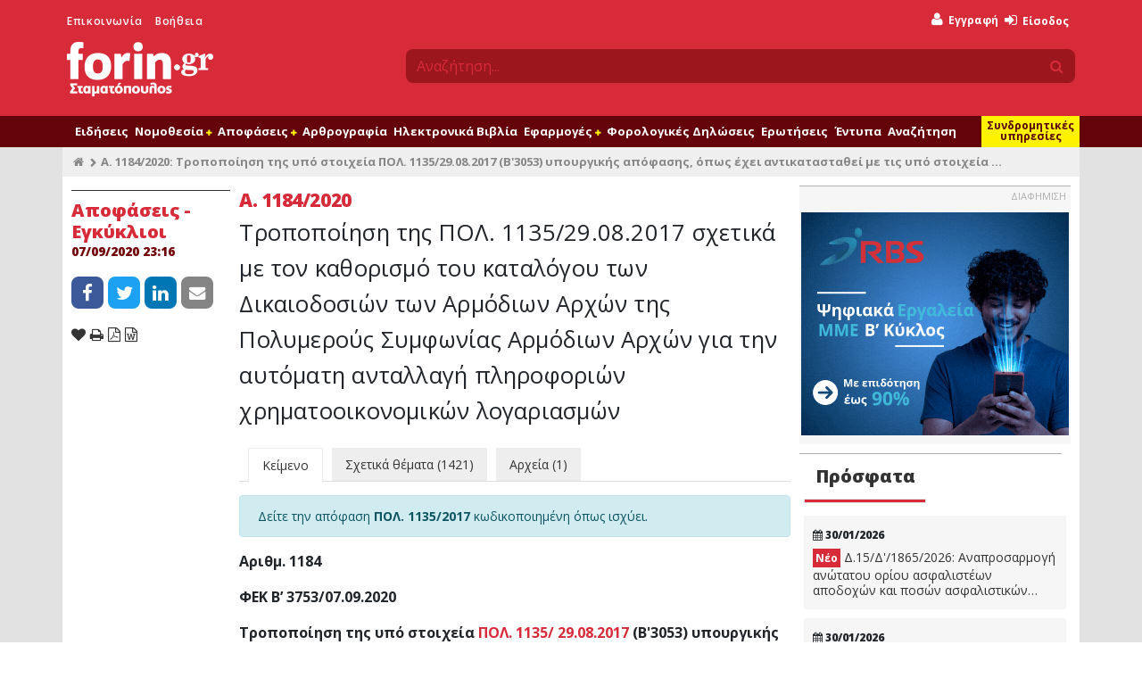

--- FILE ---
content_type: text/html; charset=UTF-8
request_url: https://www.forin.gr/articles/article/37857/a-1184-2020
body_size: 30315
content:
<!--
                              .';:cooddxxddooc:;'.
                        .';codxkkkkkkkkkkkkkkkkkkxdoc;'.
                   .':lxkkkkkkkkkkkkkkkkkkkkkkkkkkkkkkkkxl:'.
                ':dkkkkkkkkkkkkkkkkkkkkkkkkkkkkkkkkkkkkkkkkkkd:'
             .cxkkkkkkkkkkkkkkkkkkkkkkkkkkkkkkkkkkkkkkkkkkkkkkkkxc.
           ,oxkkkkkkkkkkkkkkkkkkkkkkkkkkkkkkkkkkkkkkkkkkkkkkkkkkkkxo,
         :xkkkkkkkkkkkl........................,xkkkkkkkkkkkkkkkkkkkkx:
       ,dkkkkkkkkkkkkk:                        .xkkkkkkkkkkkkkkkkkkkkkkd,
     .okkkkkkkkkkkkkkk:                        .xkkkkkkkkkkkkkkkkkkkkkkkko.
    ,xkkkkkkkkkkkkkkkk:                        .xkxc;'..';lxkkkkkkkkkkkkkkx,
   'xkkkkkkkkkkkkkkkkk:             ;;;;;;;;;;;:x:         .lkkkkkkkkkkkkkkx'
  ,xkkkkkkkkkkkkkkkkkk:            .kkkkkkkkkkkkl            okkkkkkkkkkkkkkx,
 .xkkkkkkkkkkkkkkkkkkk:            .kkkkkkkkkkkkl            okkkkkkkkkkkkkkkx.
 okkkkkkkkkkkkkkkkkkkk:             ..........lkkc.        .lkkkkkkkkkkkkkkkkko
,kkkkkkkkkkkkkkkkkkkkk:                       ckkkxl:,'',:oxkkkkkkkkkkkkkkkkkkk,
lkkkkkkkkkkkkkkkkkkkkk:                       ckkkkkkkkkkkkkkkkkkkkkkkkkkkkkkkkl
dkkkkkkkkkkkkkkkkkkkkk:                       ;oooollcc:;',xkkkkkkkkkkkkkkkkkkkd
dkkkkkkkkkkkkkkkkkkkkk:            .lllllllll.            lkkkkkkkkkkkkkkkkkkkkd
okkkkkkkkkkkkkkkkkkkkk:            .kkkkkkkkc            'kkkkkkkkkkkkkkkkkkkkkd
ckkkkkkkkkkkkkkkkkkkkk:            .kkkkkkkd.            okkkkkkkkkkkkkkkkkkkkkc
'kkkkkkkkkkkkkkkkkkkkk:            .kkkkkkx'            ;kkkkkkkkkkkkkkkkkkkkkk'
 lkkkkkkkkkkkkkkkkkkkk:            .kkkkkkc            .xkkkkkkkkkkkkkkkkkkkkkl
 .xkkkkkkkkkkkkkkkkkkk:            .kkkkkd.            okkkkkkkkkkkkkkkkkkkkkx.
  .xkkkkkkkkkkkkkkkkkkc            'kkkkx.            :kkkkkkkkkkkkkkkkkkkkkx.
   .dkkkkkkkkkkkkkkkkkkkkkkkkkkxkkxkkkkk:            .xkkkkkkkkkkkkkkkkkkkkx.
    .xkkkkkkkkkkkkkkkkkkkkkkkkkkkkkkkkkd             okkkkkkkkkkkkkkkkkkkkx.
     .lxkkkkkkkkkkkkkkkkkkkkkkkkkkkkkkk;            :kkkkxkkkkkkkkkkkkkkxl.
       'okkkkkkkkkkkkkkkkkkkkkkkkkkkkkk.           'kkkd,'xkkkkkkkkkkkko'
         ,okkkkkkkkkkkkkkkkkkkkkkkkkkkk'           :xo;.,dkkkkkkkkkkko,
           .cxkkkkkkkkkkkkkkkkkkkkkkkkkd'           .':dkkkkkkkkkkxc.
             .;okkkkkkkkkkkkkkkkkkkkkkkkkxl:;,,,,:coxkkkkkkkkkkko;.
                .;lxkkkkkkkkkkkkkkkkkkkkkkkkkkkkkkkkkkkkkkkkxl;.
                    .,cdxkkkkkkkkkkkkkkkkkkkkkkkkkkkkkkxdc,.
                         .';codxkkkkkkkkkkkkkkkkxdoc;'.
                               .';:loddxxddol:;'.

-->
<!DOCTYPE html>
<html lang="en" xmlns="http://www.w3.org/1999/xhtml" xmlns:fb="http://www.facebook.com/2008/fbml" xmlns:og="http://opengraphprotocol.org/schema/">
  <head>
    <title>Α. 1184/2020: Τροποποίηση της υπό στοιχεία ΠΟΛ. 1135/29.08.2017 (Β'3053) υπουργικής απόφασης, όπως έχει αντικατασταθεί με τις υπό στοιχεία Α.1160/19.5.2019 (Β'1477) και υπό στοιχεία ΠΟΛ. 1078/27.4.2018 (Β'1634) υπουργικές αποφάσεις, σχετικά με τον καθορισμό του καταλόγου των Δικαιοδοσιών των Αρμόδιων Αρχών της Πολυμερούς Συμφωνίας Αρμόδιων Αρχών για την αυτόματη ανταλλαγή πληροφοριών χρηματοοικονομικών λογαριασμών δυνάμει του πρώτου εδαφίου της παρ. 2 του άρθρου πέμπτου του ν. 4428/2016 (Α'190). | Forin.gr</title>
    <meta name="apple-itunes-app" content="app-id&#x3D;435528599,&#x20;app-argument&#x3D;https&#x3A;&#x2F;&#x2F;www.forin.gr&#x2F;articles&#x2F;article&#x2F;37857&#x2F;a-1184-2020">
<meta name="description" content="&#x0394;&#x03B5;&#x03AF;&#x03C4;&#x03B5;&#x20;&#x03B1;&#x03BD;&#x03B1;&#x03BB;&#x03C5;&#x03C4;&#x03B9;&#x03BA;&#x03AC;&#x20;&#x03CC;&#x03BB;&#x03BF;&#x20;&#x03C4;&#x03BF;&#x20;&#x03BA;&#x03B5;&#x03AF;&#x03BC;&#x03B5;&#x03BD;&#x03BF;&#x20;&#x03C4;&#x03B7;&#x03C2;&#x20;&#x0391;.&#x20;1184&#x2F;2020&#x20;&#x03BC;&#x03B5;&#x20;&#x03B8;&#x03AD;&#x03BC;&#x03B1;&#x20;&#x27;&#x03A4;&#x03C1;&#x03BF;&#x03C0;&#x03BF;&#x03C0;&#x03BF;&#x03AF;&#x03B7;&#x03C3;&#x03B7;&#x20;&#x03C4;&#x03B7;&#x03C2;&#x20;&#x03C5;&#x03C0;&#x03CC;&#x20;&#x03C3;&#x03C4;&#x03BF;&#x03B9;&#x03C7;&#x03B5;&#x03AF;&#x03B1;&#x20;&#x03A0;&#x039F;&#x039B;.&#x20;1135&#x2F;29.08.2017&#x20;&#x28;&#x0392;&#x27;3053&#x29;&#x20;&#x03C5;&#x03C0;&#x03BF;&#x03C5;&#x03C1;&#x03B3;&#x03B9;&#x03BA;&#x03AE;&#x03C2;&#x20;&#x03B1;&#x03C0;&#x03CC;&#x03C6;&#x03B1;&#x03C3;&#x03B7;&#x03C2;,&#x20;&#x03CC;&#x03C0;&#x03C9;&#x03C2;&#x20;&#x03AD;&#x03C7;&#x03B5;&#x03B9;&#x20;&#x03B1;&#x03BD;&#x03C4;&#x03B9;&#x03BA;&#x03B1;&#x03C4;&#x03B1;&#x03C3;&#x03C4;&#x03B1;&#x03B8;&#x03B5;&#x03AF;&#x20;&#x03BC;&#x03B5;&#x20;&#x03C4;&#x03B9;&#x03C2;&#x20;&#x03C5;&#x03C0;&#x03CC;&#x20;&#x03C3;&#x03C4;&#x03BF;&#x03B9;&#x03C7;&#x03B5;&#x03AF;&#x03B1;&#x20;&#x0391;.1160&#x2F;19.5.2019&#x20;&#x28;&#x0392;&#x27;1477&#x29;&#x20;&#x03BA;&#x03B1;&#x03B9;&#x20;&#x03C5;&#x03C0;&#x03CC;&#x20;&#x03C3;&#x03C4;&#x03BF;&#x03B9;&#x03C7;&#x03B5;&#x03AF;&#x03B1;&#x20;&#x03A0;&#x039F;&#x039B;.&#x20;1078&#x2F;27.4.2018&#x20;&#x28;&#x0392;&#x27;1634&#x29;&#x20;&#x03C5;&#x03C0;&#x03BF;&#x03C5;&#x03C1;&#x03B3;&#x03B9;&#x03BA;&#x03AD;&#x03C2;&#x20;&#x03B1;&#x03C0;&#x03BF;&#x03C6;&#x03AC;&#x03C3;&#x03B5;&#x03B9;&#x03C2;,&#x20;&#x03C3;&#x03C7;&#x03B5;&#x03C4;&#x03B9;&#x03BA;&#x03AC;&#x20;&#x03BC;&#x03B5;&#x20;&#x03C4;&#x03BF;&#x03BD;&#x20;&#x03BA;&#x03B1;&#x03B8;&#x03BF;&#x03C1;&#x03B9;&#x03C3;&#x03BC;&#x03CC;&#x20;&#x03C4;&#x03BF;&#x03C5;&#x20;&#x03BA;&#x03B1;&#x03C4;&#x03B1;&#x03BB;&#x03CC;&#x03B3;&#x03BF;&#x03C5;&#x20;&#x03C4;&#x03C9;&#x03BD;&#x20;&#x0394;&#x03B9;&#x03BA;&#x03B1;&#x03B9;&#x03BF;&#x03B4;&#x03BF;&#x03C3;&#x03B9;&#x03CE;&#x03BD;&#x20;&#x03C4;&#x03C9;&#x03BD;&#x20;&#x0391;&#x03C1;&#x03BC;&#x03CC;&#x03B4;&#x03B9;&#x03C9;&#x03BD;&#x20;&#x0391;&#x03C1;&#x03C7;&#x03CE;&#x03BD;&#x20;&#x03C4;&#x03B7;&#x03C2;&#x20;&#x03A0;&#x03BF;&#x03BB;&#x03C5;&#x03BC;&#x03B5;&#x03C1;&#x03BF;&#x03CD;&#x03C2;&#x20;&#x03A3;&#x03C5;&#x03BC;&#x03C6;&#x03C9;&#x03BD;&#x03AF;&#x03B1;&#x03C2;&#x20;&#x0391;&#x03C1;&#x03BC;&#x03CC;&#x03B4;&#x03B9;&#x03C9;&#x03BD;&#x20;&#x0391;&#x03C1;&#x03C7;&#x03CE;&#x03BD;&#x20;&#x03B3;&#x03B9;&#x03B1;&#x20;&#x03C4;&#x03B7;&#x03BD;&#x20;&#x03B1;&#x03C5;&#x03C4;&#x03CC;&#x03BC;&#x03B1;&#x03C4;&#x03B7;&#x20;&#x03B1;&#x03BD;&#x03C4;&#x03B1;&#x03BB;&#x03BB;&#x03B1;&#x03B3;&#x03AE;&#x20;&#x03C0;&#x03BB;&#x03B7;&#x03C1;&#x03BF;&#x03C6;&#x03BF;&#x03C1;&#x03B9;&#x03CE;&#x03BD;&#x20;&#x03C7;&#x03C1;&#x03B7;&#x03BC;&#x03B1;&#x03C4;&#x03BF;&#x03BF;&#x03B9;&#x03BA;&#x03BF;&#x03BD;&#x03BF;&#x03BC;&#x03B9;&#x03BA;&#x03CE;&#x03BD;&#x20;&#x03BB;&#x03BF;&#x03B3;&#x03B1;&#x03C1;&#x03B9;&#x03B1;&#x03C3;&#x03BC;&#x03CE;&#x03BD;&#x20;&#x03B4;&#x03C5;&#x03BD;&#x03AC;&#x03BC;&#x03B5;&#x03B9;&#x20;&#x03C4;&#x03BF;&#x03C5;&#x20;&#x03C0;&#x03C1;&#x03CE;&#x03C4;&#x03BF;&#x03C5;&#x20;&#x03B5;&#x03B4;&#x03B1;&#x03C6;&#x03AF;&#x03BF;&#x03C5;&#x20;&#x03C4;&#x03B7;&#x03C2;&#x20;&#x03C0;&#x03B1;&#x03C1;.&#x20;2&#x20;&#x03C4;&#x03BF;&#x03C5;&#x20;&#x03AC;&#x03C1;&#x03B8;&#x03C1;&#x03BF;&#x03C5;&#x20;&#x03C0;&#x03AD;&#x03BC;&#x03C0;&#x03C4;&#x03BF;&#x03C5;&#x20;&#x03C4;&#x03BF;&#x03C5;&#x20;&#x03BD;.&#x20;4428&#x2F;2016&#x20;&#x28;&#x0391;&#x27;190&#x29;.&#x27;">
<meta property="og&#x3A;title" content="&#x0391;.&#x20;1184&#x2F;2020&#x3A;&#x20;&#x03A4;&#x03C1;&#x03BF;&#x03C0;&#x03BF;&#x03C0;&#x03BF;&#x03AF;&#x03B7;&#x03C3;&#x03B7;&#x20;&#x03C4;&#x03B7;&#x03C2;&#x20;&#x03C5;&#x03C0;&#x03CC;&#x20;&#x03C3;&#x03C4;&#x03BF;&#x03B9;&#x03C7;&#x03B5;&#x03AF;&#x03B1;&#x20;&#x03A0;&#x039F;&#x039B;.&#x20;1135&#x2F;29.08.2017&#x20;&#x28;&#x0392;&#x27;3053&#x29;&#x20;&#x03C5;&#x03C0;&#x03BF;&#x03C5;&#x03C1;&#x03B3;&#x03B9;&#x03BA;&#x03AE;&#x03C2;&#x20;&#x03B1;&#x03C0;&#x03CC;&#x03C6;&#x03B1;&#x03C3;&#x03B7;&#x03C2;,&#x20;&#x03CC;&#x03C0;&#x03C9;&#x03C2;&#x20;&#x03AD;&#x03C7;&#x03B5;&#x03B9;&#x20;&#x03B1;&#x03BD;&#x03C4;&#x03B9;&#x03BA;&#x03B1;&#x03C4;&#x03B1;&#x03C3;&#x03C4;&#x03B1;&#x03B8;&#x03B5;&#x03AF;&#x20;&#x03BC;&#x03B5;&#x20;&#x03C4;&#x03B9;&#x03C2;&#x20;&#x03C5;&#x03C0;&#x03CC;&#x20;&#x03C3;&#x03C4;&#x03BF;&#x03B9;&#x03C7;&#x03B5;&#x03AF;&#x03B1;&#x20;&#x0391;.1160&#x2F;19.5.2019&#x20;&#x28;&#x0392;&#x27;1477&#x29;&#x20;&#x03BA;&#x03B1;&#x03B9;&#x20;&#x03C5;&#x03C0;&#x03CC;&#x20;&#x03C3;&#x03C4;&#x03BF;&#x03B9;&#x03C7;&#x03B5;&#x03AF;&#x03B1;&#x20;&#x03A0;&#x039F;&#x039B;.&#x20;1078&#x2F;27.4.2018&#x20;&#x28;&#x0392;&#x27;1634&#x29;&#x20;&#x03C5;&#x03C0;&#x03BF;&#x03C5;&#x03C1;&#x03B3;&#x03B9;&#x03BA;&#x03AD;&#x03C2;&#x20;&#x03B1;&#x03C0;&#x03BF;&#x03C6;&#x03AC;&#x03C3;&#x03B5;&#x03B9;&#x03C2;,&#x20;&#x03C3;&#x03C7;&#x03B5;&#x03C4;&#x03B9;&#x03BA;&#x03AC;&#x20;&#x03BC;&#x03B5;&#x20;&#x03C4;&#x03BF;&#x03BD;&#x20;&#x03BA;&#x03B1;&#x03B8;&#x03BF;&#x03C1;&#x03B9;&#x03C3;&#x03BC;&#x03CC;&#x20;&#x03C4;&#x03BF;&#x03C5;&#x20;&#x03BA;&#x03B1;&#x03C4;&#x03B1;&#x03BB;&#x03CC;&#x03B3;&#x03BF;&#x03C5;&#x20;&#x03C4;&#x03C9;&#x03BD;&#x20;&#x0394;&#x03B9;&#x03BA;&#x03B1;&#x03B9;&#x03BF;&#x03B4;&#x03BF;&#x03C3;&#x03B9;&#x03CE;&#x03BD;&#x20;&#x03C4;&#x03C9;&#x03BD;&#x20;&#x0391;&#x03C1;&#x03BC;&#x03CC;&#x03B4;&#x03B9;&#x03C9;&#x03BD;&#x20;&#x0391;&#x03C1;&#x03C7;&#x03CE;&#x03BD;&#x20;&#x03C4;&#x03B7;&#x03C2;&#x20;&#x03A0;&#x03BF;&#x03BB;&#x03C5;&#x03BC;&#x03B5;&#x03C1;&#x03BF;&#x03CD;&#x03C2;&#x20;&#x03A3;&#x03C5;&#x03BC;&#x03C6;&#x03C9;&#x03BD;&#x03AF;&#x03B1;&#x03C2;&#x20;&#x0391;&#x03C1;&#x03BC;&#x03CC;&#x03B4;&#x03B9;&#x03C9;&#x03BD;&#x20;&#x0391;&#x03C1;&#x03C7;&#x03CE;&#x03BD;&#x20;&#x03B3;&#x03B9;&#x03B1;&#x20;&#x03C4;&#x03B7;&#x03BD;&#x20;&#x03B1;&#x03C5;&#x03C4;&#x03CC;&#x03BC;&#x03B1;&#x03C4;&#x03B7;&#x20;&#x03B1;&#x03BD;&#x03C4;&#x03B1;&#x03BB;&#x03BB;&#x03B1;&#x03B3;&#x03AE;&#x20;&#x03C0;&#x03BB;&#x03B7;&#x03C1;&#x03BF;&#x03C6;&#x03BF;&#x03C1;&#x03B9;&#x03CE;&#x03BD;&#x20;&#x03C7;&#x03C1;&#x03B7;&#x03BC;&#x03B1;&#x03C4;&#x03BF;&#x03BF;&#x03B9;&#x03BA;&#x03BF;&#x03BD;&#x03BF;&#x03BC;&#x03B9;&#x03BA;&#x03CE;&#x03BD;&#x20;&#x03BB;&#x03BF;&#x03B3;&#x03B1;&#x03C1;&#x03B9;&#x03B1;&#x03C3;&#x03BC;&#x03CE;&#x03BD;&#x20;&#x03B4;&#x03C5;&#x03BD;&#x03AC;&#x03BC;&#x03B5;&#x03B9;&#x20;&#x03C4;&#x03BF;&#x03C5;&#x20;&#x03C0;&#x03C1;&#x03CE;&#x03C4;&#x03BF;&#x03C5;&#x20;&#x03B5;&#x03B4;&#x03B1;&#x03C6;&#x03AF;&#x03BF;&#x03C5;&#x20;&#x03C4;&#x03B7;&#x03C2;&#x20;&#x03C0;&#x03B1;&#x03C1;.&#x20;2&#x20;&#x03C4;&#x03BF;&#x03C5;&#x20;&#x03AC;&#x03C1;&#x03B8;&#x03C1;&#x03BF;&#x03C5;&#x20;&#x03C0;&#x03AD;&#x03BC;&#x03C0;&#x03C4;&#x03BF;&#x03C5;&#x20;&#x03C4;&#x03BF;&#x03C5;&#x20;&#x03BD;.&#x20;4428&#x2F;2016&#x20;&#x28;&#x0391;&#x27;190&#x29;.">
<meta property="og&#x3A;type" content="article">
<meta property="og&#x3A;logo" content="https&#x3A;&#x2F;&#x2F;www.forin.gr&#x2F;assets&#x2F;images&#x2F;fi-logo-inverted.png">
<meta property="og&#x3A;description" content="&#x0394;&#x03B5;&#x03AF;&#x03C4;&#x03B5;&#x20;&#x03B1;&#x03BD;&#x03B1;&#x03BB;&#x03C5;&#x03C4;&#x03B9;&#x03BA;&#x03AC;&#x20;&#x03CC;&#x03BB;&#x03BF;&#x20;&#x03C4;&#x03BF;&#x20;&#x03BA;&#x03B5;&#x03AF;&#x03BC;&#x03B5;&#x03BD;&#x03BF;&#x20;&#x03C4;&#x03B7;&#x03C2;&#x20;&#x0391;.&#x20;1184&#x2F;2020&#x20;&#x03BC;&#x03B5;&#x20;&#x03B8;&#x03AD;&#x03BC;&#x03B1;&#x20;&#x27;&#x03A4;&#x03C1;&#x03BF;&#x03C0;&#x03BF;&#x03C0;&#x03BF;&#x03AF;&#x03B7;&#x03C3;&#x03B7;&#x20;&#x03C4;&#x03B7;&#x03C2;&#x20;&#x03C5;&#x03C0;&#x03CC;&#x20;&#x03C3;&#x03C4;&#x03BF;&#x03B9;&#x03C7;&#x03B5;&#x03AF;&#x03B1;&#x20;&#x03A0;&#x039F;&#x039B;.&#x20;1135&#x2F;29.08.2017&#x20;&#x28;&#x0392;&#x27;3053&#x29;&#x20;&#x03C5;&#x03C0;&#x03BF;&#x03C5;&#x03C1;&#x03B3;&#x03B9;&#x03BA;&#x03AE;&#x03C2;&#x20;&#x03B1;&#x03C0;&#x03CC;&#x03C6;&#x03B1;&#x03C3;&#x03B7;&#x03C2;,&#x20;&#x03CC;&#x03C0;&#x03C9;&#x03C2;&#x20;&#x03AD;&#x03C7;&#x03B5;&#x03B9;&#x20;&#x03B1;&#x03BD;&#x03C4;&#x03B9;&#x03BA;&#x03B1;&#x03C4;&#x03B1;&#x03C3;&#x03C4;&#x03B1;&#x03B8;&#x03B5;&#x03AF;&#x20;&#x03BC;&#x03B5;&#x20;&#x03C4;&#x03B9;&#x03C2;&#x20;&#x03C5;&#x03C0;&#x03CC;&#x20;&#x03C3;&#x03C4;&#x03BF;&#x03B9;&#x03C7;&#x03B5;&#x03AF;&#x03B1;&#x20;&#x0391;.1160&#x2F;19.5.2019&#x20;&#x28;&#x0392;&#x27;1477&#x29;&#x20;&#x03BA;&#x03B1;&#x03B9;&#x20;&#x03C5;&#x03C0;&#x03CC;&#x20;&#x03C3;&#x03C4;&#x03BF;&#x03B9;&#x03C7;&#x03B5;&#x03AF;&#x03B1;&#x20;&#x03A0;&#x039F;&#x039B;.&#x20;1078&#x2F;27.4.2018&#x20;&#x28;&#x0392;&#x27;1634&#x29;&#x20;&#x03C5;&#x03C0;&#x03BF;&#x03C5;&#x03C1;&#x03B3;&#x03B9;&#x03BA;&#x03AD;&#x03C2;&#x20;&#x03B1;&#x03C0;&#x03BF;&#x03C6;&#x03AC;&#x03C3;&#x03B5;&#x03B9;&#x03C2;,&#x20;&#x03C3;&#x03C7;&#x03B5;&#x03C4;&#x03B9;&#x03BA;&#x03AC;&#x20;&#x03BC;&#x03B5;&#x20;&#x03C4;&#x03BF;&#x03BD;&#x20;&#x03BA;&#x03B1;&#x03B8;&#x03BF;&#x03C1;&#x03B9;&#x03C3;&#x03BC;&#x03CC;&#x20;&#x03C4;&#x03BF;&#x03C5;&#x20;&#x03BA;&#x03B1;&#x03C4;&#x03B1;&#x03BB;&#x03CC;&#x03B3;&#x03BF;&#x03C5;&#x20;&#x03C4;&#x03C9;&#x03BD;&#x20;&#x0394;&#x03B9;&#x03BA;&#x03B1;&#x03B9;&#x03BF;&#x03B4;&#x03BF;&#x03C3;&#x03B9;&#x03CE;&#x03BD;&#x20;&#x03C4;&#x03C9;&#x03BD;&#x20;&#x0391;&#x03C1;&#x03BC;&#x03CC;&#x03B4;&#x03B9;&#x03C9;&#x03BD;&#x20;&#x0391;&#x03C1;&#x03C7;&#x03CE;&#x03BD;&#x20;&#x03C4;&#x03B7;&#x03C2;&#x20;&#x03A0;&#x03BF;&#x03BB;&#x03C5;&#x03BC;&#x03B5;&#x03C1;&#x03BF;&#x03CD;&#x03C2;&#x20;&#x03A3;&#x03C5;&#x03BC;&#x03C6;&#x03C9;&#x03BD;&#x03AF;&#x03B1;&#x03C2;&#x20;&#x0391;&#x03C1;&#x03BC;&#x03CC;&#x03B4;&#x03B9;&#x03C9;&#x03BD;&#x20;&#x0391;&#x03C1;&#x03C7;&#x03CE;&#x03BD;&#x20;&#x03B3;&#x03B9;&#x03B1;&#x20;&#x03C4;&#x03B7;&#x03BD;&#x20;&#x03B1;&#x03C5;&#x03C4;&#x03CC;&#x03BC;&#x03B1;&#x03C4;&#x03B7;&#x20;&#x03B1;&#x03BD;&#x03C4;&#x03B1;&#x03BB;&#x03BB;&#x03B1;&#x03B3;&#x03AE;&#x20;&#x03C0;&#x03BB;&#x03B7;&#x03C1;&#x03BF;&#x03C6;&#x03BF;&#x03C1;&#x03B9;&#x03CE;&#x03BD;&#x20;&#x03C7;&#x03C1;&#x03B7;&#x03BC;&#x03B1;&#x03C4;&#x03BF;&#x03BF;&#x03B9;&#x03BA;&#x03BF;&#x03BD;&#x03BF;&#x03BC;&#x03B9;&#x03BA;&#x03CE;&#x03BD;&#x20;&#x03BB;&#x03BF;&#x03B3;&#x03B1;&#x03C1;&#x03B9;&#x03B1;&#x03C3;&#x03BC;&#x03CE;&#x03BD;&#x20;&#x03B4;&#x03C5;&#x03BD;&#x03AC;&#x03BC;&#x03B5;&#x03B9;&#x20;&#x03C4;&#x03BF;&#x03C5;&#x20;&#x03C0;&#x03C1;&#x03CE;&#x03C4;&#x03BF;&#x03C5;&#x20;&#x03B5;&#x03B4;&#x03B1;&#x03C6;&#x03AF;&#x03BF;&#x03C5;&#x20;&#x03C4;&#x03B7;&#x03C2;&#x20;&#x03C0;&#x03B1;&#x03C1;.&#x20;2&#x20;&#x03C4;&#x03BF;&#x03C5;&#x20;&#x03AC;&#x03C1;&#x03B8;&#x03C1;&#x03BF;&#x03C5;&#x20;&#x03C0;&#x03AD;&#x03BC;&#x03C0;&#x03C4;&#x03BF;&#x03C5;&#x20;&#x03C4;&#x03BF;&#x03C5;&#x20;&#x03BD;.&#x20;4428&#x2F;2016&#x20;&#x28;&#x0391;&#x27;190&#x29;.&#x27;">
<meta property="og&#x3A;image" content="https&#x3A;&#x2F;&#x2F;www.forin.gr&#x2F;files&#x2F;13593">
<meta property="og&#x3A;url" content="https&#x3A;&#x2F;&#x2F;www.forin.gr&#x2F;articles&#x2F;article&#x2F;37857&#x2F;a-1184-2020">
<meta name="twitter&#x3A;card" content="summary_large_image">
<meta name="twitter&#x3A;site" content="&#x40;foringr">
<meta name="twitter&#x3A;title" content="&#x0391;.&#x20;1184&#x2F;2020&#x3A;&#x20;&#x03A4;&#x03C1;&#x03BF;&#x03C0;&#x03BF;&#x03C0;&#x03BF;&#x03AF;&#x03B7;&#x03C3;&#x03B7;&#x20;&#x03C4;&#x03B7;&#x03C2;&#x20;&#x03C5;&#x03C0;&#x03CC;&#x20;&#x03C3;&#x03C4;&#x03BF;&#x03B9;&#x03C7;&#x03B5;&#x03AF;&#x03B1;&#x20;&#x03A0;&#x039F;&#x039B;.&#x20;1135&#x2F;29.08.2017&#x20;&#x28;&#x0392;&#x27;3053&#x29;&#x20;&#x03C5;&#x03C0;&#x03BF;&#x03C5;&#x03C1;&#x03B3;&#x03B9;&#x03BA;&#x03AE;&#x03C2;&#x20;&#x03B1;&#x03C0;&#x03CC;&#x03C6;&#x03B1;&#x03C3;&#x03B7;&#x03C2;,&#x20;&#x03CC;&#x03C0;&#x03C9;&#x03C2;&#x20;&#x03AD;&#x03C7;&#x03B5;&#x03B9;&#x20;&#x03B1;&#x03BD;&#x03C4;&#x03B9;&#x03BA;&#x03B1;&#x03C4;&#x03B1;&#x03C3;&#x03C4;&#x03B1;&#x03B8;&#x03B5;&#x03AF;&#x20;&#x03BC;&#x03B5;&#x20;&#x03C4;&#x03B9;&#x03C2;&#x20;&#x03C5;&#x03C0;&#x03CC;&#x20;&#x03C3;&#x03C4;&#x03BF;&#x03B9;&#x03C7;&#x03B5;&#x03AF;&#x03B1;&#x20;&#x0391;.1160&#x2F;19.5.2019&#x20;&#x28;&#x0392;&#x27;1477&#x29;&#x20;&#x03BA;&#x03B1;&#x03B9;&#x20;&#x03C5;&#x03C0;&#x03CC;&#x20;&#x03C3;&#x03C4;&#x03BF;&#x03B9;&#x03C7;&#x03B5;&#x03AF;&#x03B1;&#x20;&#x03A0;&#x039F;&#x039B;.&#x20;1078&#x2F;27.4.2018&#x20;&#x28;&#x0392;&#x27;1634&#x29;&#x20;&#x03C5;&#x03C0;&#x03BF;&#x03C5;&#x03C1;&#x03B3;&#x03B9;&#x03BA;&#x03AD;&#x03C2;&#x20;&#x03B1;&#x03C0;&#x03BF;&#x03C6;&#x03AC;&#x03C3;&#x03B5;&#x03B9;&#x03C2;,&#x20;&#x03C3;&#x03C7;&#x03B5;&#x03C4;&#x03B9;&#x03BA;&#x03AC;&#x20;&#x03BC;&#x03B5;&#x20;&#x03C4;&#x03BF;&#x03BD;&#x20;&#x03BA;&#x03B1;&#x03B8;&#x03BF;&#x03C1;&#x03B9;&#x03C3;&#x03BC;&#x03CC;&#x20;&#x03C4;&#x03BF;&#x03C5;&#x20;&#x03BA;&#x03B1;&#x03C4;&#x03B1;&#x03BB;&#x03CC;&#x03B3;&#x03BF;&#x03C5;&#x20;&#x03C4;&#x03C9;&#x03BD;&#x20;&#x0394;&#x03B9;&#x03BA;&#x03B1;&#x03B9;&#x03BF;&#x03B4;&#x03BF;&#x03C3;&#x03B9;&#x03CE;&#x03BD;&#x20;&#x03C4;&#x03C9;&#x03BD;&#x20;&#x0391;&#x03C1;&#x03BC;&#x03CC;&#x03B4;&#x03B9;&#x03C9;&#x03BD;&#x20;&#x0391;&#x03C1;&#x03C7;&#x03CE;&#x03BD;&#x20;&#x03C4;&#x03B7;&#x03C2;&#x20;&#x03A0;&#x03BF;&#x03BB;&#x03C5;&#x03BC;&#x03B5;&#x03C1;&#x03BF;&#x03CD;&#x03C2;&#x20;&#x03A3;&#x03C5;&#x03BC;&#x03C6;&#x03C9;&#x03BD;&#x03AF;&#x03B1;&#x03C2;&#x20;&#x0391;&#x03C1;&#x03BC;&#x03CC;&#x03B4;&#x03B9;&#x03C9;&#x03BD;&#x20;&#x0391;&#x03C1;&#x03C7;&#x03CE;&#x03BD;&#x20;&#x03B3;&#x03B9;&#x03B1;&#x20;&#x03C4;&#x03B7;&#x03BD;&#x20;&#x03B1;&#x03C5;&#x03C4;&#x03CC;&#x03BC;&#x03B1;&#x03C4;&#x03B7;&#x20;&#x03B1;&#x03BD;&#x03C4;&#x03B1;&#x03BB;&#x03BB;&#x03B1;&#x03B3;&#x03AE;&#x20;&#x03C0;&#x03BB;&#x03B7;&#x03C1;&#x03BF;&#x03C6;&#x03BF;&#x03C1;&#x03B9;&#x03CE;&#x03BD;&#x20;&#x03C7;&#x03C1;&#x03B7;&#x03BC;&#x03B1;&#x03C4;&#x03BF;&#x03BF;&#x03B9;&#x03BA;&#x03BF;&#x03BD;&#x03BF;&#x03BC;&#x03B9;&#x03BA;&#x03CE;&#x03BD;&#x20;&#x03BB;&#x03BF;&#x03B3;&#x03B1;&#x03C1;&#x03B9;&#x03B1;&#x03C3;&#x03BC;&#x03CE;&#x03BD;&#x20;&#x03B4;&#x03C5;&#x03BD;&#x03AC;&#x03BC;&#x03B5;&#x03B9;&#x20;&#x03C4;&#x03BF;&#x03C5;&#x20;&#x03C0;&#x03C1;&#x03CE;&#x03C4;&#x03BF;&#x03C5;&#x20;&#x03B5;&#x03B4;&#x03B1;&#x03C6;&#x03AF;&#x03BF;&#x03C5;&#x20;&#x03C4;&#x03B7;&#x03C2;&#x20;&#x03C0;&#x03B1;&#x03C1;.&#x20;2&#x20;&#x03C4;&#x03BF;&#x03C5;&#x20;&#x03AC;&#x03C1;&#x03B8;&#x03C1;&#x03BF;&#x03C5;&#x20;&#x03C0;&#x03AD;&#x03BC;&#x03C0;&#x03C4;&#x03BF;&#x03C5;&#x20;&#x03C4;&#x03BF;&#x03C5;&#x20;&#x03BD;.&#x20;4428&#x2F;2016&#x20;&#x28;&#x0391;&#x27;190&#x29;.">
<meta name="twitter&#x3A;description" content="&#x0394;&#x03B5;&#x03AF;&#x03C4;&#x03B5;&#x20;&#x03B1;&#x03BD;&#x03B1;&#x03BB;&#x03C5;&#x03C4;&#x03B9;&#x03BA;&#x03AC;&#x20;&#x03CC;&#x03BB;&#x03BF;&#x20;&#x03C4;&#x03BF;&#x20;&#x03BA;&#x03B5;&#x03AF;&#x03BC;&#x03B5;&#x03BD;&#x03BF;&#x20;&#x03C4;&#x03B7;&#x03C2;&#x20;&#x0391;.&#x20;1184&#x2F;2020&#x20;&#x03BC;&#x03B5;&#x20;&#x03B8;&#x03AD;&#x03BC;&#x03B1;&#x20;&#x27;&#x03A4;&#x03C1;&#x03BF;&#x03C0;&#x03BF;&#x03C0;&#x03BF;&#x03AF;&#x03B7;&#x03C3;&#x03B7;&#x20;&#x03C4;&#x03B7;&#x03C2;&#x20;&#x03C5;&#x03C0;&#x03CC;&#x20;&#x03C3;&#x03C4;&#x03BF;&#x03B9;&#x03C7;&#x03B5;&#x03AF;&#x03B1;&#x20;&#x03A0;&#x039F;&#x039B;.&#x20;1135&#x2F;29.08.2017&#x20;&#x28;&#x0392;&#x27;3053&#x29;&#x20;&#x03C5;&#x03C0;&#x03BF;&#x03C5;&#x03C1;&#x03B3;&#x03B9;&#x03BA;&#x03AE;&#x03C2;&#x20;&#x03B1;&#x03C0;&#x03CC;&#x03C6;&#x03B1;&#x03C3;&#x03B7;&#x03C2;,&#x20;&#x03CC;&#x03C0;&#x03C9;&#x03C2;&#x20;&#x03AD;&#x03C7;&#x03B5;&#x03B9;&#x20;&#x03B1;&#x03BD;&#x03C4;&#x03B9;&#x03BA;&#x03B1;&#x03C4;&#x03B1;&#x03C3;&#x03C4;&#x03B1;&#x03B8;&#x03B5;&#x03AF;&#x20;&#x03BC;&#x03B5;&#x20;&#x03C4;&#x03B9;&#x03C2;&#x20;&#x03C5;&#x03C0;&#x03CC;&#x20;&#x03C3;&#x03C4;&#x03BF;&#x03B9;&#x03C7;&#x03B5;&#x03AF;&#x03B1;&#x20;&#x0391;.1160&#x2F;19.5.2019&#x20;&#x28;&#x0392;&#x27;1477&#x29;&#x20;&#x03BA;&#x03B1;&#x03B9;&#x20;&#x03C5;&#x03C0;&#x03CC;&#x20;&#x03C3;&#x03C4;&#x03BF;&#x03B9;&#x03C7;&#x03B5;&#x03AF;&#x03B1;&#x20;&#x03A0;&#x039F;&#x039B;.&#x20;1078&#x2F;27.4.2018&#x20;&#x28;&#x0392;&#x27;1634&#x29;&#x20;&#x03C5;&#x03C0;&#x03BF;&#x03C5;&#x03C1;&#x03B3;&#x03B9;&#x03BA;&#x03AD;&#x03C2;&#x20;&#x03B1;&#x03C0;&#x03BF;&#x03C6;&#x03AC;&#x03C3;&#x03B5;&#x03B9;&#x03C2;,&#x20;&#x03C3;&#x03C7;&#x03B5;&#x03C4;&#x03B9;&#x03BA;&#x03AC;&#x20;&#x03BC;&#x03B5;&#x20;&#x03C4;&#x03BF;&#x03BD;&#x20;&#x03BA;&#x03B1;&#x03B8;&#x03BF;&#x03C1;&#x03B9;&#x03C3;&#x03BC;&#x03CC;&#x20;&#x03C4;&#x03BF;&#x03C5;&#x20;&#x03BA;&#x03B1;&#x03C4;&#x03B1;&#x03BB;&#x03CC;&#x03B3;&#x03BF;&#x03C5;&#x20;&#x03C4;&#x03C9;&#x03BD;&#x20;&#x0394;&#x03B9;&#x03BA;&#x03B1;&#x03B9;&#x03BF;&#x03B4;&#x03BF;&#x03C3;&#x03B9;&#x03CE;&#x03BD;&#x20;&#x03C4;&#x03C9;&#x03BD;&#x20;&#x0391;&#x03C1;&#x03BC;&#x03CC;&#x03B4;&#x03B9;&#x03C9;&#x03BD;&#x20;&#x0391;&#x03C1;&#x03C7;&#x03CE;&#x03BD;&#x20;&#x03C4;&#x03B7;&#x03C2;&#x20;&#x03A0;&#x03BF;&#x03BB;&#x03C5;&#x03BC;&#x03B5;&#x03C1;&#x03BF;&#x03CD;&#x03C2;&#x20;&#x03A3;&#x03C5;&#x03BC;&#x03C6;&#x03C9;&#x03BD;&#x03AF;&#x03B1;&#x03C2;&#x20;&#x0391;&#x03C1;&#x03BC;&#x03CC;&#x03B4;&#x03B9;&#x03C9;&#x03BD;&#x20;&#x0391;&#x03C1;&#x03C7;&#x03CE;&#x03BD;&#x20;&#x03B3;&#x03B9;&#x03B1;&#x20;&#x03C4;&#x03B7;&#x03BD;&#x20;&#x03B1;&#x03C5;&#x03C4;&#x03CC;&#x03BC;&#x03B1;&#x03C4;&#x03B7;&#x20;&#x03B1;&#x03BD;&#x03C4;&#x03B1;&#x03BB;&#x03BB;&#x03B1;&#x03B3;&#x03AE;&#x20;&#x03C0;&#x03BB;&#x03B7;&#x03C1;&#x03BF;&#x03C6;&#x03BF;&#x03C1;&#x03B9;&#x03CE;&#x03BD;&#x20;&#x03C7;&#x03C1;&#x03B7;&#x03BC;&#x03B1;&#x03C4;&#x03BF;&#x03BF;&#x03B9;&#x03BA;&#x03BF;&#x03BD;&#x03BF;&#x03BC;&#x03B9;&#x03BA;&#x03CE;&#x03BD;&#x20;&#x03BB;&#x03BF;&#x03B3;&#x03B1;&#x03C1;&#x03B9;&#x03B1;&#x03C3;&#x03BC;&#x03CE;&#x03BD;&#x20;&#x03B4;&#x03C5;&#x03BD;&#x03AC;&#x03BC;&#x03B5;&#x03B9;&#x20;&#x03C4;&#x03BF;&#x03C5;&#x20;&#x03C0;&#x03C1;&#x03CE;&#x03C4;&#x03BF;&#x03C5;&#x20;&#x03B5;&#x03B4;&#x03B1;&#x03C6;&#x03AF;&#x03BF;&#x03C5;&#x20;&#x03C4;&#x03B7;&#x03C2;&#x20;&#x03C0;&#x03B1;&#x03C1;.&#x20;2&#x20;&#x03C4;&#x03BF;&#x03C5;&#x20;&#x03AC;&#x03C1;&#x03B8;&#x03C1;&#x03BF;&#x03C5;&#x20;&#x03C0;&#x03AD;&#x03BC;&#x03C0;&#x03C4;&#x03BF;&#x03C5;&#x20;&#x03C4;&#x03BF;&#x03C5;&#x20;&#x03BD;.&#x20;4428&#x2F;2016&#x20;&#x28;&#x0391;&#x27;190&#x29;.&#x27;">
<meta name="twitter&#x3A;image" content="https&#x3A;&#x2F;&#x2F;www.forin.gr&#x2F;files&#x2F;13593">
<meta name="keywords" content="&#x0399;&#x03BD;&#x03B4;&#x03AF;&#x03B1;,&#x0399;&#x03C3;&#x03C1;&#x03B1;&#x03AE;&#x03BB;,&#x039A;&#x03AC;&#x03C4;&#x03C9;&#x20;&#x03A7;&#x03CE;&#x03C1;&#x03B5;&#x03C2;,&#x039C;&#x03B5;&#x03BE;&#x03B9;&#x03BA;&#x03CC;,&#x039D;&#x03BF;&#x03C1;&#x03B2;&#x03B7;&#x03B3;&#x03AF;&#x03B1;,&#x03A4;&#x03BF;&#x03C5;&#x03C1;&#x03BA;&#x03AF;&#x03B1;,&#x039C;&#x03B1;&#x03C1;&#x03CC;&#x03BA;&#x03BF;,&#x0391;&#x03BB;&#x03B2;&#x03B1;&#x03BD;&#x03AF;&#x03B1;,&#x0399;&#x03B1;&#x03C0;&#x03C9;&#x03BD;&#x03AF;&#x03B1;,&#x0391;&#x03B6;&#x03B5;&#x03C1;&#x03BC;&#x03C0;&#x03B1;&#x03CA;&#x03C4;&#x03B6;&#x03AC;&#x03BD;,&#x039A;&#x03AF;&#x03BD;&#x03B1;,&#x03A1;&#x03C9;&#x03C3;&#x03AF;&#x03B1;,&#x0392;&#x03C1;&#x03B1;&#x03B6;&#x03B9;&#x03BB;&#x03AF;&#x03B1;,&#x039A;&#x03B1;&#x03BD;&#x03B1;&#x03B4;&#x03AC;&#x03C2;,&#x03A3;&#x03B1;&#x03BF;&#x03C5;&#x03B4;&#x03B9;&#x03BA;&#x03AE;&#x20;&#x0391;&#x03C1;&#x03B1;&#x03B2;&#x03AF;&#x03B1;,&#x039C;&#x03B1;&#x03BB;&#x03B1;&#x03B9;&#x03C3;&#x03AF;&#x03B1;,&#x0399;&#x03BD;&#x03B4;&#x03BF;&#x03BD;&#x03B7;&#x03C3;&#x03AF;&#x03B1;,&#x03A7;&#x03B9;&#x03BB;&#x03AE;,&#x0399;&#x03C3;&#x03B7;&#x03BC;&#x03B5;&#x03C1;&#x03B9;&#x03BD;&#x03CC;&#x03C2;,&#x039A;&#x03BF;&#x03BB;&#x03BF;&#x03BC;&#x03B2;&#x03AF;&#x03B1;,&#x0391;&#x03BD;&#x03C4;&#x03AF;&#x03B3;&#x03BA;&#x03BF;&#x03C5;&#x03B1;&#x20;&#x03BA;&#x03B1;&#x03B9;&#x20;&#x039C;&#x03C0;&#x03B1;&#x03C1;&#x03BC;&#x03C0;&#x03BF;&#x03CD;&#x03BD;&#x03C4;&#x03B1;,&#x039C;&#x03C0;&#x03B1;&#x03C7;&#x03AC;&#x03BC;&#x03B5;&#x03C2;,&#x039C;&#x03C0;&#x03B1;&#x03C7;&#x03C1;&#x03AD;&#x03B9;&#x03BD;,&#x039C;&#x03C0;&#x03B1;&#x03C1;&#x03BC;&#x03C0;&#x03AC;&#x03BD;&#x03C4;&#x03BF;&#x03C2;,&#x039C;&#x03C0;&#x03C1;&#x03BF;&#x03C5;&#x03BD;&#x03AD;&#x03B9;,&#x039D;&#x03AE;&#x03C3;&#x03BF;&#x03B9;&#x20;&#x039A;&#x03BF;&#x03C5;&#x03BA;,&#x039D;&#x03C4;&#x03BF;&#x03BC;&#x03AF;&#x03BD;&#x03B9;&#x03BA;&#x03B1;,&#x0393;&#x03C1;&#x03B5;&#x03BD;&#x03AC;&#x03B4;&#x03B1;,&#x039B;&#x03AF;&#x03B2;&#x03B1;&#x03BD;&#x03BF;&#x03C2;,&#x039B;&#x03B9;&#x03B2;&#x03B5;&#x03C1;&#x03AF;&#x03B1;,&#x039D;&#x03AE;&#x03C3;&#x03BF;&#x03B9;&#x20;&#x039C;&#x03AC;&#x03C1;&#x03C3;&#x03B1;&#x03BB;,&#x039D;&#x03B1;&#x03BF;&#x03CD;&#x03C1;&#x03BF;&#x03C5;,&#x039D;&#x03B9;&#x03BF;&#x03CD;&#x03B5;,&#x03A0;&#x03B1;&#x03BD;&#x03B1;&#x03BC;&#x03AC;&#x03C2;,&#x0391;&#x03B3;&#x03AF;&#x03B1;&#x20;&#x039B;&#x03BF;&#x03C5;&#x03BA;&#x03AF;&#x03B1;,&#x0386;&#x03B3;&#x03B9;&#x03BF;&#x03C2;&#x20;&#x03A7;&#x03C1;&#x03B9;&#x03C3;&#x03C4;&#x03CC;&#x03C6;&#x03BF;&#x03C1;&#x03BF;&#x03C2;&#x20;&#x03BA;&#x03B1;&#x03B9;&#x20;&#x039D;&#x03AD;&#x03B2;&#x03B9;&#x03C2;,&#x0386;&#x03B3;&#x03B9;&#x03BF;&#x03C2;&#x20;&#x0392;&#x03B9;&#x03BA;&#x03AD;&#x03BD;&#x03C4;&#x03B9;&#x03BF;&#x03C2;&#x20;&#x03BA;&#x03B1;&#x03B9;&#x20;&#x0393;&#x03C1;&#x03B5;&#x03BD;&#x03B1;&#x03B4;&#x03AF;&#x03BD;&#x03B5;&#x03C2;,&#x03A3;&#x03B1;&#x03BC;&#x03CC;&#x03B1;,&#x0392;&#x03B1;&#x03BD;&#x03BF;&#x03C5;&#x03AC;&#x03C4;&#x03BF;&#x03C5;,&#x039F;&#x03C5;&#x03C1;&#x03BF;&#x03C5;&#x03B3;&#x03BF;&#x03C5;&#x03AC;&#x03B7;,&#x03A7;&#x03CC;&#x03BD;&#x03B3;&#x03BA;-&#x039A;&#x03CC;&#x03BD;&#x03B3;&#x03BA;,&#x03A0;&#x03B1;&#x03BA;&#x03B9;&#x03C3;&#x03C4;&#x03AC;&#x03BD;,&#x0391;&#x03C5;&#x03C4;&#x03CC;&#x03BC;&#x03B1;&#x03C4;&#x03B7;&#x20;&#x03B1;&#x03BD;&#x03C4;&#x03B1;&#x03BB;&#x03BB;&#x03B1;&#x03B3;&#x03AE;&#x20;&#x03C0;&#x03BB;&#x03B7;&#x03C1;&#x03BF;&#x03C6;&#x03BF;&#x03C1;&#x03B9;&#x03CE;&#x03BD;,&#x0391;&#x03BD;&#x03B3;&#x03BA;&#x03BF;&#x03C5;&#x03AF;&#x03BB;&#x03B1;,&#x0391;&#x03C1;&#x03B3;&#x03B5;&#x03BD;&#x03C4;&#x03B9;&#x03BD;&#x03AE;,&#x0392;&#x03B5;&#x03C1;&#x03BC;&#x03BF;&#x03CD;&#x03B4;&#x03B5;&#x03C2;,&#x0392;&#x03C1;&#x03B5;&#x03C4;&#x03B1;&#x03BD;&#x03B9;&#x03BA;&#x03AD;&#x03C2;&#x20;&#x03A0;&#x03B1;&#x03C1;&#x03B8;&#x03AD;&#x03BD;&#x03BF;&#x03B9;&#x20;&#x039D;&#x03AE;&#x03C3;&#x03BF;&#x03B9;,&#x039D;&#x03AE;&#x03C3;&#x03BF;&#x03B9;&#x20;&#x039A;&#x03AC;&#x03B9;&#x03BC;&#x03B1;&#x03BD;,&#x03A6;&#x03B5;&#x03C1;&#x03CC;&#x03B5;&#x03C2;&#x20;&#x039D;&#x03AE;&#x03C3;&#x03BF;&#x03B9;,&#x20;&#x0393;&#x03C1;&#x03BF;&#x03B9;&#x03BB;&#x03B1;&#x03BD;&#x03B4;&#x03AF;&#x03B1;,&#x20;&#x0393;&#x03BA;&#x03AD;&#x03C1;&#x03BD;&#x03B6;&#x03B9;,&#x20;&#x0399;&#x03C3;&#x03BB;&#x03B1;&#x03BD;&#x03B4;&#x03AF;&#x03B1;,&#x20;&#x039D;&#x03AE;&#x03C3;&#x03BF;&#x03C2;&#x20;&#x03C4;&#x03BF;&#x03C5;&#x20;&#x039C;&#x03B1;&#x03BD;,&#x20;&#x03A4;&#x03B6;&#x03AD;&#x03C1;&#x03B6;&#x03B9;,&#x20;&#x039D;&#x03CC;&#x03C4;&#x03B9;&#x03B1;&#x20;&#x039A;&#x03BF;&#x03C1;&#x03AD;&#x03B1;,&#x039C;&#x03BF;&#x03BD;&#x03C4;&#x03C3;&#x03B5;&#x03C1;&#x03AC;&#x03C4;,&#x03A3;&#x03B5;&#x03CB;&#x03C7;&#x03AD;&#x03BB;&#x03BB;&#x03B5;&#x03C2;,&#x039D;&#x03CC;&#x03C4;&#x03B9;&#x03B1;&#x20;&#x0391;&#x03C6;&#x03C1;&#x03B9;&#x03BA;&#x03AE;,&#x039D;&#x03AE;&#x03C3;&#x03BF;&#x03B9;&#x20;&#x03A4;&#x03B5;&#x03C1;&#x03BA;&#x20;&#x03BA;&#x03B1;&#x03B9;&#x20;&#x039A;&#x03AC;&#x03B9;&#x03BA;&#x03BF;&#x03C2;,&#x0391;&#x03C1;&#x03BF;&#x03CD;&#x03BC;&#x03C0;&#x03B1;,&#x0391;&#x03C5;&#x03C3;&#x03C4;&#x03C1;&#x03B1;&#x03BB;&#x03AF;&#x03B1;,&#x039C;&#x03C0;&#x03B5;&#x03BB;&#x03AF;&#x03B6;&#x03B5;,&#x039A;&#x03CC;&#x03C3;&#x03C4;&#x03B1;&#x20;&#x03A1;&#x03AF;&#x03BA;&#x03B1;,&#x039A;&#x03BF;&#x03C5;&#x03C1;&#x03B1;&#x03C3;&#x03AC;&#x03BF;,&#x20;&#x0393;&#x03BA;&#x03AC;&#x03BD;&#x03B1;,&#x039A;&#x03BF;&#x03C5;&#x03B2;&#x03AD;&#x03B9;&#x03C4;&#x20;&#x039B;&#x03AF;&#x03B2;&#x03B1;&#x03BD;&#x03BF;&#x03C2;,&#x039C;&#x03B1;&#x03C5;&#x03C1;&#x03AF;&#x03BA;&#x03B9;&#x03BF;&#x03C2;,&#x039D;&#x03AD;&#x03B1;&#x20;&#x0396;&#x03B7;&#x03BB;&#x03B1;&#x03BD;&#x03B4;&#x03AF;&#x03B1;,&#x03A3;&#x03B9;&#x03BD;&#x03B3;&#x03BA;&#x03B1;&#x03C0;&#x03BF;&#x03CD;&#x03C1;&#x03B7;,&#x0386;&#x03B3;&#x03B9;&#x03BF;&#x03C2;&#x20;&#x039C;&#x03B1;&#x03C1;&#x03C4;&#x03AF;&#x03BD;&#x03BF;&#x03C2;,&#x0395;&#x03BD;&#x03C9;&#x03BC;&#x03AD;&#x03BD;&#x03B1;&#x20;&#x0391;&#x03C1;&#x03B1;&#x03B2;&#x03B9;&#x03BA;&#x03AC;&#x20;&#x0395;&#x03BC;&#x03B9;&#x03C1;&#x03AC;&#x03C4;&#x03B1;,&#x0386;&#x03C1;&#x03B8;&#x03C1;&#x03BF;&#x20;5&#x20;&#x03C0;&#x03B1;&#x03C1;.&#x20;2&#x20;&#x03C4;&#x03BF;&#x03C5;&#x20;&#x03BD;.&#x20;4428&#x2F;2016,&#x039A;&#x03B1;&#x03C4;&#x03AC;&#x03C1;,&#x039C;&#x03B1;&#x03BA;&#x03AC;&#x03BF;,&#x039F;&#x03BC;&#x03AC;&#x03BD;,&#x0386;&#x03C1;&#x03B8;&#x03C1;&#x03BF;&#x20;29&#x20;&#x03C4;&#x03BF;&#x03C5;&#x20;&#x03BD;.&#x20;4174&#x2F;2013,&#x039D;&#x03B9;&#x03B3;&#x03B7;&#x03C1;&#x03AF;&#x03B1;,&#x039A;&#x03B1;&#x03B6;&#x03B1;&#x03C7;&#x03C3;&#x03C4;&#x03AC;&#x03BD;,&#x0386;&#x03C1;&#x03B8;&#x03C1;&#x03BF;&#x20;29&#x20;&#x03C4;&#x03BF;&#x03C5;&#x20;&#x03BD;.&#x20;4987&#x2F;2022">
<meta http-equiv="Content-Type" content="text&#x2F;html&#x3B;&#x20;charset&#x3D;UTF-8">
<meta name="viewport" content="width&#x3D;device-width,&#x20;initial-scale&#x3D;1">
<meta name="medium" content="medium_type">
<meta name="fb&#x3A;admins" content="619843512">
<meta property="fb&#x3A;pages" content="152449548132827">    <meta http-equiv="X-UA-Compatible" content="IE=edge">
    <meta name="facebook-domain-verification" content="jzujiq3vvnzhujwilcczs01am30tfi" />

    <link href="&#x2F;assets&#x2F;css&#x2F;cookieconsent.css" media="screen" rel="stylesheet" type="text&#x2F;css">
<link href="&#x2F;assets&#x2F;css&#x2F;jquery-ui&#x2F;jquery-ui.min.css" media="screen" rel="stylesheet" type="text&#x2F;css">
<link href="&#x2F;assets&#x2F;css&#x2F;main.css&#x3F;v&#x3D;2.8" media="all" rel="stylesheet" type="text&#x2F;css">
<link href="&#x2F;favicon.ico" rel="shortcut&#x20;icon" type="image&#x2F;vnd.microsoft.icon">
<link href="&#x2F;search_provider.xml" rel="search" type="application&#x2F;opensearchdescription&#x2B;xml" title="Forin.gr&#x20;Search">
<link href="https&#x3A;&#x2F;&#x2F;www.forin.gr&#x2F;articles&#x2F;article&#x2F;37857&#x2F;a-1184-2020" rel="canonical">
<link href="https&#x3A;&#x2F;&#x2F;amp.forin.gr&#x2F;articles&#x2F;article&#x2F;37857&#x2F;a-1184-2020" rel="amphtml">
<link href="&#x2F;assets&#x2F;css&#x2F;colorbox&#x2F;colorbox.css" media="screen" rel="stylesheet" type="text&#x2F;css">
<link href="&#x2F;assets&#x2F;articles&#x2F;css&#x2F;articles.css" media="screen" rel="stylesheet" type="text&#x2F;css">
<link href="&#x2F;assets&#x2F;css&#x2F;jquery.qtip.min.css" media="screen" rel="stylesheet" type="text&#x2F;css">
<link href="&#x2F;assets&#x2F;comments&#x2F;css&#x2F;comments.css" media="screen" rel="stylesheet" type="text&#x2F;css">
<link href="https&#x3A;&#x2F;&#x2F;www.forin.gr&#x2F;assets&#x2F;images&#x2F;fi_logo.png" rel="image_src">
<link href="&#x2F;manifest.json" rel="manifest">
    <!--[if lt IE 9]>
      <script type="text/javascript" src="/assets/js/html5.js"></script>
      <script type="text/javascript" src="/assets/js/html5shiv.min.js"></script>
      <script type="text/javascript" src="/assets/js/respond.min.js"></script>
      <script type="text/javascript" src="/assets/js/rem.min.js"></script>
    <![endif]-->

          <script type="text/plain" data-cookiecategory="thirdparty">
        var OneSignal = window.OneSignal || [];
        OneSignal.push(["init", {
          appId: "6b5f7257-7409-4e79-b2a9-bbf2618808f7",
          allowLocalhostAsSecureOrigin: true,
          autoRegister: false,
          welcomeNotification: {
            "title": "Forin.gr",
            "message": "Ενεργοποιήσατε επιτυχώς τις ειδοποιήσεις από το Forin.gr"
          },
          promptOptions: {
            enabled: true,
            actionMessage: "Θέλετε να λαμβάνετε ειδοποιήσεις από το Forin.gr για τις σημαντικότερες εξελίξεις;",
            acceptButtonText: "Ναι",
            cancelButtonText: "Όχι"
          },
          httpPermissionRequest: {
            modalTitle: 'Forin.gr',
            modalMessage: "Ενεργοποιήσατε επιτυχώς τις ειδοποιήσεις από το Forin.gr",
            modalButtonText: 'Κλείσιμο'
          },
          notifyButton: {
            enable: false
          },
          safari_web_id: 'web.gr.forin.push'
        }]);

        
              </script>
      <script type="text/javascript" src="https://cdn.onesignal.com/sdks/OneSignalSDK.js" async></script>

      <script type='text/javascript' src='//adman.forin.gr/www/delivery/spcjs.php?id=1&amp;target=_blank'></script>
    
    <style type="text/css" media="screen">
<!--
.widget.latest .contents {
  display: none;
}

.widget.latest .contents.visible {
  display: block;
}

.widget.latest .rank {
  font-size: 2.2rem;
  font-weight: bold;
  text-align: center;
  color: #d72b39;
  padding-top: 30px;
  padding-left: 8px;
}

.widget.latest .header {
  text-align: center;
  margin-bottom: 20px;
}

.widget.latest .header .border {
  height: 5px;
  background-color: #333333;
  position: relative;
  bottom: 0;
  outline: 5px solid #ffffff;
  width: 100%;
}

.widget.latest .header .col-xl-6:last-child {
  padding-right: 10px;
}

.widget.latest .header a {
  color: #333333;
}

.widget.latest .header a:focus {
  text-decoration: none;
}

.widget.latest .header a:hover {
  text-decoration: none;
  color: #d72b39;
}

.widget.latest .header .selected {
  color: #d72b39;
}

.widget.latest .header .selected .border {
  background-color: #d72b39;
}

.widget .frn-item {
  margin-left: 0!important;
}

-->
</style>  </head>
  <body>
    <div id="loader" class="loader"></div>
    <div id="fb-root"></div>

              
    <div id="header">
  <div class="container">
    <div class="row">
      <div class="col-sm-4 leftmenu">
        <ul>
          <li><a href="/contact" title="Επικοινωνήστε μαζί μας">Επικοινωνία</a></li>
          <li><a href="/help" title="Βρείτε απαντήσεις σε πιο συχνά θέματα">Βοήθεια</a></li>
        </ul>
        <a id="logo" href="/" title="Forin.gr - Το πιο αξιόπιστο φορολογικό - οικονομικό portal">
          <div id="loadingPulse"></div>
          <img src="/assets/images/logo-inverted.png" id="imgLogoNormal"/>
          <img src="/assets/images/fi-logo-inverted.png" id="imgLogoSmall"/>
        </a>
      </div>
      <div class="col-sm-8 usermenu">
        <div class="row">
          <div class="col-md-12">
              <ul class="loggedOutOptions">
    <li class="register">
      <a href="/user/register" title="Εγγραφείτε στο Forin.gr δωρεάν και αποκτήστε πρόσβαση σε όλο το δωρεάν περιεχόμενο του">
        <i class="fa fa-user"></i>
        <span style="color: #fff200;">Δωρεάν</span> Εγγραφή
      </a>
    </li>
    <li style="position: relative">
      <a id="loginBtnTop" href="/user/login" title="Είσοδος στο Forin.gr">
        <i class="fa fa-sign-in"></i> Είσοδος
      </a>
      
      <div id="loginModalWindow" class="row" style="display: none;">
        <a href="#" class="dismiss"><i class="fa fa-times"></i></a>
                        <div class="col-sm-12">
          <h4>Είσοδος μέλους</h4>
          <p>Παρακαλώ συμπληρώστε τα στοιχεία σας παρακάτω και πατήστε το πλήκτρο Είσοδος</p>

          <form method="post" name="login_form" action="&#x2F;user&#x2F;login" id="login_form">            <div class="form-group">
              <label for="email">Email</label>              <input type="email" name="email" class="required&#x20;email&#x20;form-control" value="">            </div>
            <div class="form-group">
              <label for="password">Κωδικός</label>
              <input type="password" name="password" class="required&#x20;password&#x20;form-control" value="">            </div>
            <div class="form-group">
              <input type="submit" class="btn btn-default btn-sm" name="login" value="ΕΙΣΟΔΟΣ"/>
              <a href="/user/reset" class="reset" title="Ξέχασα τον κωδικό μου">Ξέχασα τον κωδικό μου</a>
            </div>
            <p>ή συνδεθείτε με κάποιον από τους παρακάτω τρόπους</p>

            <div class="login-providers">
              <a href="/user/login?provider=facebook"><i class="fa fa-facebook"></i></a>
              <a href="/user/login?provider=google"><i class="fa fa-google"></i></a>
              <a href="/user/login?provider=linkedin"><i class="fa fa-linkedin"></i></a>
              <a href="/user/login?provider=twitter"><i class="fa fa-twitter"></i></a>
              <a href="/user/login?provider=live"><i class="fa fa-windows"></i></a>
              <a href="/user/login?provider=yahoo"><i class="fa fa-yahoo"></i></a>
            </div>

            <input type="hidden" name="redirect" value="https://www.forin.gr/articles/article/37857/a-1184-2020" />
          </form>        </div>
      </div>
    </li>
    <li class="search-sm d-block d-sm-none">
      <a id="searchSmBtm" href="#">
        <i class="fa fa-search"></i>
      </a>
    </li>
  </ul>
          </div>
        </div>
        <div class="row">
          <div id="search" class="col-md-12">
            <form method="GET" action="/search">
              <div class="input-group">
                <input type="text" id="quicksearch" name="q" class="form-control" placeholder="Αναζήτηση...">
                <span class="input-group-append">
                  <button type="submit" value="" name="s" class="btn">
                    <i class="fa fa-search"></i>
                  </button>
                </span>
              </div>
            </form>
          </div>
        </div>
      </div>
    </div>
  </div>
</div>
<div id="print-logo">
  <div class="container">
    <div class="row">
      <div class="col-sm-12">
        <img src="/assets/images/logo-website-small.png" />
      </div>
    </div>
  </div>
</div>
    <div id="navigation">
      <div class="container">
        <div class="col-md-12" id="navCntr">
          <ul class="navigation clearfix">
      
    <li data-menu="000000000f4782b90000000074245079" class="navigation-option-container more">
      <a href="#" class="navigation-option"
         id="navMoreBtn">
                <i class="fa fa-bars"></i>
              </a>

      
          </li>
      
    <li data-menu="000000000f4782b80000000074245079" class="navigation-option-container ">
      <a href="/news" class="navigation-option"
         >
                Ειδήσεις
              </a>

      
          </li>
      
    <li data-menu="000000000f4782bf0000000074245079" class="navigation-option-container container-has-children">
      <a href="#" class="has-children navigation-option"
         >
                Νομοθεσία
                  <i class="children fa fa-plus"></i>
              </a>

      
              <ul data-submenu="000000000f4782bf0000000074245079">
                    <li>
                          <a href='/laws'>
                
            Νομοθεσία
                          </a>
                    </li>
                    <li>
                          <a href='/nomologia'>
                
            Νομολογία
                          </a>
                    </li>
                    <li>
                          <a href='/nomothetiko-ergo'>
                
            Νομοθετικό έργο
                          </a>
                    </li>
                    <li>
                          <a href='/cases/ded'>
                
            Αποφάσεις ΔΕΔ
                          </a>
                    </li>
                  </ul>
          </li>
      
    <li data-menu="000000000f4782b20000000074245079" class="navigation-option-container container-has-children">
      <a href="#" class="has-children navigation-option"
         >
                Αποφάσεις
                  <i class="children fa fa-plus"></i>
              </a>

      
              <ul data-submenu="000000000f4782b20000000074245079">
                    <li>
                          <a href='/forologia'>
                
            Υπουργείο Οικονομικών
                          </a>
                    </li>
                    <li>
                          <a href='/ergatika/apofaseis'>
                
            Υπουργείο Εργασίας
                          </a>
                    </li>
                    <li>
                          <a href='/anaptyksiaka/apofaseis'>
                
            Υπουργείο Ανάπτυξης
                          </a>
                    </li>
                  </ul>
          </li>
      
    <li data-menu="000000000f4782b60000000074245079" class="navigation-option-container ">
      <a href="/arthrografia" class="navigation-option"
         >
                Αρθρογραφία
              </a>

      
          </li>
      
    <li data-menu="000000000f4782b50000000074245079" class="navigation-option-container ">
      <a href="/units" class="navigation-option"
         >
                Ηλεκτρονικά Βιβλία
              </a>

      
          </li>
      
    <li data-menu="000000000f4782b40000000074245079" class="navigation-option-container container-has-children">
      <a href="/tools" class="has-children navigation-option"
         >
                Εφαρμογές
                  <i class="children fa fa-plus"></i>
              </a>

      
              <ul data-submenu="000000000f4782b40000000074245079">
                    <li>
                          <a href='/tools'>
                
            Όλες οι εφαρμογές
                          </a>
                    </li>
                    <li>
                          <a href='/tools/foros-eisodhmatos'>
                
            Υπολογισμός φόρου
                          </a>
                    </li>
                    <li>
                          <a href='/calendar'>
                
            Ημερολόγιο
                          </a>
                    </li>
                    <li>
                          <a href='/tools/tekmhria'>
                
            Υπολογισμός τεκμηρίων
                          </a>
                    </li>
                    <li>
                          <a href='/tools/validate/afm'>
                
            Επιβεβαίωση Α.Φ.Μ
                          </a>
                    </li>
                    <li>
                          <a href='/books'>
                
            Συνοδευτικό υλικό βιβλίων
                          </a>
                    </li>
                    <li>
                          <a href='/seminars'>
                
            Σεμινάρια
                          </a>
                    </li>
                  </ul>
          </li>
      
    <li data-menu="000000000f47828c0000000074245079" class="navigation-option-container ">
      <a href="/assistant" class="navigation-option"
         >
                Φορολογικές Δηλώσεις
              </a>

      
          </li>
      
    <li data-menu="000000000f4782830000000074245079" class="navigation-option-container ">
      <a href="/questions" class="navigation-option"
         >
                Ερωτήσεις
              </a>

      
          </li>
      
    <li data-menu="000000000f4782820000000074245079" class="navigation-option-container ">
      <a href="/entypa" class="navigation-option"
         >
                Έντυπα
              </a>

      
          </li>
      
    <li data-menu="000000000f4782810000000074245079" class="navigation-option-container ">
      <a href="/search/advanced" class="navigation-option"
         >
                Αναζήτηση
              </a>

      
          </li>
      
    <li data-menu="000000000f4782800000000074245079" class="navigation-option-container promo">
      <a href="/analysis" class="navigation-option"
         >
                Συνδρομητικές υπηρεσίες
              </a>

      
          </li>
      
    <li data-menu="000000000f4782870000000074245079" class="navigation-option-container promo hide-in-main-menu">
      <a href="/workspaces" class="navigation-option"
         >
                Forin Workspaces
              </a>

      
          </li>
      
    <li data-menu="000000000f4782860000000074245079" class="navigation-option-container eshop">
      <a href="/eshop" class="navigation-option"
         >
                e-shop
              </a>

      
          </li>
  </ul>
        </div>
      </div>
    </div>
    <div id="subNavigation">
      <div class="container">
        <div class="col-md-12" id="subNavCntr"></div>
      </div>
    </div>

    <div id="subscriptions">
      <div class="container">
        <div class="row">
          <div class="col-xl-2 hidden-lg-down">&nbsp;</div>
          <div class="col-xl-10 col-lg-12">
            <div class="sb-container">
              <div class="row">
                <div class="col-md-6">
                  <div class="sb workspaces">
                    <img class="sb-top-image" src="/assets/workspaces/images/forinWorkspaces.png" />

                    <h1>
                      Εκσυγχρονίστε και αναβαθμίστε τη ψηφιακή υποδομή
                      του λογιστικού σας γραφείου!
                    </h1>

                    <a href="/workspaces" title="Η απόλυτη λύση για την οργάνωση της επιχείρησης σας"
                       class="btn btn-success">
                      Μάθετε περισσότερα
                    </a>
                    <img class="footer-image" src="/assets/images/hsb-workspaces.png"/>
                  </div>
                </div>
                <div class="col-md-6">
                  <div class="sb analysis">
                    <img class="sb-top-image" src="/assets/images/logo-small.png" />

                    <h1>
                      Ο φορολογικός σας σύμβουλος!
                      Αποκτήστε πρόσβαση στη γνώση
                      από €8,33/ μήνα.
                    </h1>

                    <a href="/analysis" title="Η πληρέστερη βάση φορολογικών / εργατικών / αναπτυξιακών δεδομένων"
                       class="btn btn-success">
                      Μάθετε περισσότερα
                    </a>
                    <img class="footer-image" src="/assets/images/hsb-analysis.png"/>
                  </div>
                </div>
              </div>
            </div>
          </div>
        </div>
      </div>
    </div>

    <div id="content">
      <div class="container">
        
        
  

  



  




    <div class="row breadcrumbs">
  <div class="col-xl-12">
    <ul>
      <li><a href="/" title="Forin.gr"><i class="fa fa-home"></i></a></li>
            <li>Α. 1184/2020: Τροποποίηση της υπό στοιχεία ΠΟΛ. 1135/29.08.2017 (Β'3053) υπουργικής απόφασης, όπως έχει αντικατασταθεί με τις υπό στοιχεία ...</li>
    </ul>
  </div>
</div>
<div class="row" itemscope itemtype="http://schema.org/Article">
  <div class="col-xl-2">
    <div class="frn-item frn-sidebar frn-white article-sdbr">
      <div class="body">
                  <h1 class="date-follows">Αποφάσεις - Εγκύκλιοι</h1>
                <h2>
          <time itemprop="datePublished" content="2020-09-07T23:16:53"><abbr class="time" title="1599509813">07/09/2020 23:16</abbr></time>
        </h2>

        <div class="social">
  <a rel="nofollow" target="_blank" class="share_button share_button_facebook" data-network="facebook"
     href="https://www.facebook.com/sharer/sharer.php?u=https%3A%2F%2Fwww.forin.gr%2Farticles%2Farticle%2F37857%2Fa-1184-2020&t=%CE%91.+1184%2F2020%3A+%CE%A4%CF%81%CE%BF%CF%80%CE%BF%CF%80%CE%BF%CE%AF%CE%B7%CF%83%CE%B7+%CF%84%CE%B7%CF%82+%CF%85%CF%80%CF%8C+%CF%83%CF%84%CE%BF%CE%B9%CF%87%CE%B5%CE%AF%CE%B1+%CE%A0%CE%9F%CE%9B.+1135%2F29.08.2017+%28%CE%92%273053%29+%CF%85%CF%80%CE%BF%CF%85%CF%81%CE%B3%CE%B9%CE%BA%CE%AE%CF%82+%CE%B1%CF%80%CF%8C%CF%86%CE%B1%CF%83%CE%B7%CF%82%2C+%CF%8C%CF%80%CF%89%CF%82+%CE%AD%CF%87%CE%B5%CE%B9+%CE%B1%CE%BD%CF%84%CE%B9%CE%BA%CE%B1%CF%84%CE%B1%CF%83%CF%84%CE%B1%CE%B8%CE%B5%CE%AF+%CE%BC%CE%B5+%CF%84%CE%B9%CF%82+%CF%85%CF%80%CF%8C+%CF%83%CF%84%CE%BF%CE%B9%CF%87%CE%B5%CE%AF%CE%B1+%CE%91.1160%2F19.5.2019+%28%CE%92%271477%29+%CE%BA%CE%B1%CE%B9+%CF%85%CF%80%CF%8C+%CF%83%CF%84%CE%BF%CE%B9%CF%87%CE%B5%CE%AF%CE%B1+%CE%A0%CE%9F%CE%9B.+1078%2F27.4.2018+%28%CE%92%271634%29+%CF%85%CF%80%CE%BF%CF%85%CF%81%CE%B3%CE%B9%CE%BA%CE%AD%CF%82+%CE%B1%CF%80%CE%BF%CF%86%CE%AC%CF%83%CE%B5%CE%B9%CF%82%2C+%CF%83%CF%87%CE%B5%CF%84%CE%B9%CE%BA%CE%AC+%CE%BC%CE%B5+%CF%84%CE%BF%CE%BD+%CE%BA%CE%B1%CE%B8%CE%BF%CF%81%CE%B9%CF%83%CE%BC%CF%8C+%CF%84%CE%BF%CF%85+%CE%BA%CE%B1%CF%84%CE%B1%CE%BB%CF%8C%CE%B3%CE%BF%CF%85+%CF%84%CF%89%CE%BD+%CE%94%CE%B9%CE%BA%CE%B1%CE%B9%CE%BF%CE%B4%CE%BF%CF%83%CE%B9%CF%8E%CE%BD+%CF%84%CF%89%CE%BD+%CE%91%CF%81%CE%BC%CF%8C%CE%B4%CE%B9%CF%89%CE%BD+%CE%91%CF%81%CF%87%CF%8E%CE%BD+%CF%84%CE%B7%CF%82+%CE%A0%CE%BF%CE%BB%CF%85%CE%BC%CE%B5%CF%81%CE%BF%CF%8D%CF%82+%CE%A3%CF%85%CE%BC%CF%86%CF%89%CE%BD%CE%AF%CE%B1%CF%82+%CE%91%CF%81%CE%BC%CF%8C%CE%B4%CE%B9%CF%89%CE%BD+%CE%91%CF%81%CF%87%CF%8E%CE%BD+%CE%B3%CE%B9%CE%B1+%CF%84%CE%B7%CE%BD+%CE%B1%CF%85%CF%84%CF%8C%CE%BC%CE%B1%CF%84%CE%B7+%CE%B1%CE%BD%CF%84%CE%B1%CE%BB%CE%BB%CE%B1%CE%B3%CE%AE+%CF%80%CE%BB%CE%B7%CF%81%CE%BF%CF%86%CE%BF%CF%81%CE%B9%CF%8E%CE%BD+%CF%87%CF%81%CE%B7%CE%BC%CE%B1%CF%84%CE%BF%CE%BF%CE%B9%CE%BA%CE%BF%CE%BD%CE%BF%CE%BC%CE%B9%CE%BA%CF%8E%CE%BD+%CE%BB%CE%BF%CE%B3%CE%B1%CF%81%CE%B9%CE%B1%CF%83%CE%BC%CF%8E%CE%BD+%CE%B4%CF%85%CE%BD%CE%AC%CE%BC%CE%B5%CE%B9+%CF%84%CE%BF%CF%85+%CF%80%CF%81%CF%8E%CF%84%CE%BF%CF%85+%CE%B5%CE%B4%CE%B1%CF%86%CE%AF%CE%BF%CF%85+%CF%84%CE%B7%CF%82+%CF%80%CE%B1%CF%81.+2+%CF%84%CE%BF%CF%85+%CE%AC%CF%81%CE%B8%CF%81%CE%BF%CF%85+%CF%80%CE%AD%CE%BC%CF%80%CF%84%CE%BF%CF%85+%CF%84%CE%BF%CF%85+%CE%BD.+4428%2F2016+%28%CE%91%27190%29.">
    <i class="fa fa-facebook"></i>
  </a>
  <a rel="nofollow" target="_blank" class="share_button share_button_twitter" data-network="twitter"
     href="https://twitter.com/share?url=https%3A%2F%2Fwww.forin.gr%2Farticles%2Farticle%2F37857%2Fa-1184-2020&text=%CE%91.+1184%2F2020%3A+%CE%A4%CF%81%CE%BF%CF%80%CE%BF%CF%80%CE%BF%CE%AF%CE%B7%CF%83%CE%B7+%CF%84%CE%B7%CF%82+%CF%85%CF%80%CF%8C+%CF%83%CF%84%CE%BF%CE%B9%CF%87%CE%B5%CE%AF%CE%B1+%CE%A0%CE%9F%CE%9B.+1135%2F29.08.2017+%28%CE%92%273053%29+%CF%85%CF%80%CE%BF%CF%85%CF%81%CE%B3%CE%B9%CE%BA%CE%AE%CF%82+%CE%B1%CF%80%CF%8C%CF%86%CE%B1%CF%83%CE%B7%CF%82%2C+%CF%8C%CF%80%CF%89%CF%82+%CE%AD%CF%87%CE%B5%CE%B9+%CE%B1%CE%BD%CF%84%CE%B9%CE%BA%CE%B1%CF%84%CE%B1%CF%83%CF%84%CE%B1%CE%B8%CE%B5%CE%AF+%CE%BC%CE%B5+%CF%84%CE%B9%CF%82+%CF%85%CF%80%CF%8C+%CF%83%CF%84%CE%BF%CE%B9%CF%87%CE%B5%CE%AF%CE%B1+%CE%91.1160%2F19.5.2019+%28%CE%92%271477%29+%CE%BA%CE%B1%CE%B9+%CF%85%CF%80%CF%8C+%CF%83%CF%84%CE%BF%CE%B9%CF%87%CE%B5%CE%AF%CE%B1+%CE%A0%CE%9F%CE%9B.+1078%2F27.4.2018+%28%CE%92%271634%29+%CF%85%CF%80%CE%BF%CF%85%CF%81%CE%B3%CE%B9%CE%BA%CE%AD%CF%82+%CE%B1%CF%80%CE%BF%CF%86%CE%AC%CF%83%CE%B5%CE%B9%CF%82%2C+%CF%83%CF%87%CE%B5%CF%84%CE%B9%CE%BA%CE%AC+%CE%BC%CE%B5+%CF%84%CE%BF%CE%BD+%CE%BA%CE%B1%CE%B8%CE%BF%CF%81%CE%B9%CF%83%CE%BC%CF%8C+%CF%84%CE%BF%CF%85+%CE%BA%CE%B1%CF%84%CE%B1%CE%BB%CF%8C%CE%B3%CE%BF%CF%85+%CF%84%CF%89%CE%BD+%CE%94%CE%B9%CE%BA%CE%B1%CE%B9%CE%BF%CE%B4%CE%BF%CF%83%CE%B9%CF%8E%CE%BD+%CF%84%CF%89%CE%BD+%CE%91%CF%81%CE%BC%CF%8C%CE%B4%CE%B9%CF%89%CE%BD+%CE%91%CF%81%CF%87%CF%8E%CE%BD+%CF%84%CE%B7%CF%82+%CE%A0%CE%BF%CE%BB%CF%85%CE%BC%CE%B5%CF%81%CE%BF%CF%8D%CF%82+%CE%A3%CF%85%CE%BC%CF%86%CF%89%CE%BD%CE%AF%CE%B1%CF%82+%CE%91%CF%81%CE%BC%CF%8C%CE%B4%CE%B9%CF%89%CE%BD+%CE%91%CF%81%CF%87%CF%8E%CE%BD+%CE%B3%CE%B9%CE%B1+%CF%84%CE%B7%CE%BD+%CE%B1%CF%85%CF%84%CF%8C%CE%BC%CE%B1%CF%84%CE%B7+%CE%B1%CE%BD%CF%84%CE%B1%CE%BB%CE%BB%CE%B1%CE%B3%CE%AE+%CF%80%CE%BB%CE%B7%CF%81%CE%BF%CF%86%CE%BF%CF%81%CE%B9%CF%8E%CE%BD+%CF%87%CF%81%CE%B7%CE%BC%CE%B1%CF%84%CE%BF%CE%BF%CE%B9%CE%BA%CE%BF%CE%BD%CE%BF%CE%BC%CE%B9%CE%BA%CF%8E%CE%BD+%CE%BB%CE%BF%CE%B3%CE%B1%CF%81%CE%B9%CE%B1%CF%83%CE%BC%CF%8E%CE%BD+%CE%B4%CF%85%CE%BD%CE%AC%CE%BC%CE%B5%CE%B9+%CF%84%CE%BF%CF%85+%CF%80%CF%81%CF%8E%CF%84%CE%BF%CF%85+%CE%B5%CE%B4%CE%B1%CF%86%CE%AF%CE%BF%CF%85+%CF%84%CE%B7%CF%82+%CF%80%CE%B1%CF%81.+2+%CF%84%CE%BF%CF%85+%CE%AC%CF%81%CE%B8%CF%81%CE%BF%CF%85+%CF%80%CE%AD%CE%BC%CF%80%CF%84%CE%BF%CF%85+%CF%84%CE%BF%CF%85+%CE%BD.+4428%2F2016+%28%CE%91%27190%29.">
    <i class="fa fa-twitter"></i>
  </a>
  <a rel="nofollow" target="_blank" class="share_button share_button_linkedin" data-network="linkedin"
     href="https://www.linkedin.com/shareArticle?mini=true&url=https%3A%2F%2Fwww.forin.gr%2Farticles%2Farticle%2F37857%2Fa-1184-2020&title=%CE%91.+1184%2F2020%3A+%CE%A4%CF%81%CE%BF%CF%80%CE%BF%CF%80%CE%BF%CE%AF%CE%B7%CF%83%CE%B7+%CF%84%CE%B7%CF%82+%CF%85%CF%80%CF%8C+%CF%83%CF%84%CE%BF%CE%B9%CF%87%CE%B5%CE%AF%CE%B1+%CE%A0%CE%9F%CE%9B.+1135%2F29.08.2017+%28%CE%92%273053%29+%CF%85%CF%80%CE%BF%CF%85%CF%81%CE%B3%CE%B9%CE%BA%CE%AE%CF%82+%CE%B1%CF%80%CF%8C%CF%86%CE%B1%CF%83%CE%B7%CF%82%2C+%CF%8C%CF%80%CF%89%CF%82+%CE%AD%CF%87%CE%B5%CE%B9+%CE%B1%CE%BD%CF%84%CE%B9%CE%BA%CE%B1%CF%84%CE%B1%CF%83%CF%84%CE%B1%CE%B8%CE%B5%CE%AF+%CE%BC%CE%B5+%CF%84%CE%B9%CF%82+%CF%85%CF%80%CF%8C+%CF%83%CF%84%CE%BF%CE%B9%CF%87%CE%B5%CE%AF%CE%B1+%CE%91.1160%2F19.5.2019+%28%CE%92%271477%29+%CE%BA%CE%B1%CE%B9+%CF%85%CF%80%CF%8C+%CF%83%CF%84%CE%BF%CE%B9%CF%87%CE%B5%CE%AF%CE%B1+%CE%A0%CE%9F%CE%9B.+1078%2F27.4.2018+%28%CE%92%271634%29+%CF%85%CF%80%CE%BF%CF%85%CF%81%CE%B3%CE%B9%CE%BA%CE%AD%CF%82+%CE%B1%CF%80%CE%BF%CF%86%CE%AC%CF%83%CE%B5%CE%B9%CF%82%2C+%CF%83%CF%87%CE%B5%CF%84%CE%B9%CE%BA%CE%AC+%CE%BC%CE%B5+%CF%84%CE%BF%CE%BD+%CE%BA%CE%B1%CE%B8%CE%BF%CF%81%CE%B9%CF%83%CE%BC%CF%8C+%CF%84%CE%BF%CF%85+%CE%BA%CE%B1%CF%84%CE%B1%CE%BB%CF%8C%CE%B3%CE%BF%CF%85+%CF%84%CF%89%CE%BD+%CE%94%CE%B9%CE%BA%CE%B1%CE%B9%CE%BF%CE%B4%CE%BF%CF%83%CE%B9%CF%8E%CE%BD+%CF%84%CF%89%CE%BD+%CE%91%CF%81%CE%BC%CF%8C%CE%B4%CE%B9%CF%89%CE%BD+%CE%91%CF%81%CF%87%CF%8E%CE%BD+%CF%84%CE%B7%CF%82+%CE%A0%CE%BF%CE%BB%CF%85%CE%BC%CE%B5%CF%81%CE%BF%CF%8D%CF%82+%CE%A3%CF%85%CE%BC%CF%86%CF%89%CE%BD%CE%AF%CE%B1%CF%82+%CE%91%CF%81%CE%BC%CF%8C%CE%B4%CE%B9%CF%89%CE%BD+%CE%91%CF%81%CF%87%CF%8E%CE%BD+%CE%B3%CE%B9%CE%B1+%CF%84%CE%B7%CE%BD+%CE%B1%CF%85%CF%84%CF%8C%CE%BC%CE%B1%CF%84%CE%B7+%CE%B1%CE%BD%CF%84%CE%B1%CE%BB%CE%BB%CE%B1%CE%B3%CE%AE+%CF%80%CE%BB%CE%B7%CF%81%CE%BF%CF%86%CE%BF%CF%81%CE%B9%CF%8E%CE%BD+%CF%87%CF%81%CE%B7%CE%BC%CE%B1%CF%84%CE%BF%CE%BF%CE%B9%CE%BA%CE%BF%CE%BD%CE%BF%CE%BC%CE%B9%CE%BA%CF%8E%CE%BD+%CE%BB%CE%BF%CE%B3%CE%B1%CF%81%CE%B9%CE%B1%CF%83%CE%BC%CF%8E%CE%BD+%CE%B4%CF%85%CE%BD%CE%AC%CE%BC%CE%B5%CE%B9+%CF%84%CE%BF%CF%85+%CF%80%CF%81%CF%8E%CF%84%CE%BF%CF%85+%CE%B5%CE%B4%CE%B1%CF%86%CE%AF%CE%BF%CF%85+%CF%84%CE%B7%CF%82+%CF%80%CE%B1%CF%81.+2+%CF%84%CE%BF%CF%85+%CE%AC%CF%81%CE%B8%CF%81%CE%BF%CF%85+%CF%80%CE%AD%CE%BC%CF%80%CF%84%CE%BF%CF%85+%CF%84%CE%BF%CF%85+%CE%BD.+4428%2F2016+%28%CE%91%27190%29.&source=Forin.gr">
    <i class="fa fa-linkedin"></i>
  </a>
  <a
      class="share_button share_button_email" data-network="email"
      href="mailto:?subject=Α. 1184/2020: Τροποποίηση της υπό στοιχεία ΠΟΛ. 1135/29.08.2017 (Β'3053) υπουργικής απόφασης, όπως έχει αντικατασταθεί με τις υπό στοιχεία Α.1160/19.5.2019 (Β'1477) και υπό στοιχεία ΠΟΛ. 1078/27.4.2018 (Β'1634) υπουργικές αποφάσεις, σχετικά με τον καθορισμό του καταλόγου των Δικαιοδοσιών των Αρμόδιων Αρχών της Πολυμερούς Συμφωνίας Αρμόδιων Αρχών για την αυτόματη ανταλλαγή πληροφοριών χρηματοοικονομικών λογαριασμών δυνάμει του πρώτου εδαφίου της παρ. 2 του άρθρου πέμπτου του ν. 4428/2016 (Α'190). | forin.gr&body=https%3A%2F%2Fwww.forin.gr%2Farticles%2Farticle%2F37857%2Fa-1184-2020">
    <i class="fa fa-envelope"></i>
  </a>
</div>
        <ul class="actions">
                      <li><a onclick="_frn.favorites('Forin\\Articles\\Entity\\Article', '37857', this); return false;" id="favorite" href="#" class="fo-tooltip add-favorite" data-tooltip="Προσθέστε το θέμα στα αγαπημένα σας"><i class="fa fa-heart"></i></a></li>
          
          <li><a href="#" class="share_button_print print fo-tooltip" data-tooltip="Εκτύπωση της σελίδας"><i class="fa fa-print"></i></a></li>
          <li><a target="_blank" href="/articles/export/37857/pdf" class="pdf fo-tooltip subscriptionLink" data-tooltip="Εξαγωγή σε PDF"><i class="fa fa-file-pdf-o"></i></a></li>
          <li><a href="/articles/export/37857/word" class="fo-tooltip subscriptionLink" data-tooltip="Εξαγωγή σε Word"><i class="fa fa-file-word-o"></i></a></li>

          
          
                  </ul>
      </div>
    </div>
  </div>
  <div class="col-xl-10">
    <div class="row">
      <div class="col-lg-8 col-md-12 article" id="article">
        <div class="row">
          <div class="col-md-12">
            <h1 class="title" itemprop="name">
              <span class="supertitle">
                Α. 1184/2020              </span>
                              Τροποποίηση της ΠΟΛ. 1135/29.08.2017 σχετικά με τον καθορισμό του καταλόγου των Δικαιοδοσιών των Αρμόδιων Αρχών της Πολυμερούς Συμφωνίας Αρμόδιων Αρχών για την αυτόματη ανταλλαγή πληροφοριών χρηματοοικονομικών λογαριασμών                          </h1>
            <h1 class="time print-show">
              <time content="2020-09-07T23:16:53">
                <abbr class="time" title="1599509813">07/09/2020 23:16</abbr>              </time>
            </h1>

            <ul class="frn-tabs">
              <li class="selected">
                <a href="/articles/article/37857/a-1184-2020">
                  Κείμενο
                </a>
              </li>
              <li class="">
                <a href="/articles/related/37857/a-1184-2020">
                  Σχετικά θέματα (1421)                </a>
              </li>
                                            <li>
                  <a href="/articles/files/37857/a-1184-2020">
                    Αρχεία (1)
                  </a>
                </li>
                                        </ul>
            
            <span itemprop="articleBody" id="articleBody">
              
                                      <div class="alert alert-info" style="margin: 15px 0;">
                Δείτε
                την απόφαση 
                                  <a href="/articles/article/22173/pol-1135-2017"
                     style="font-weight: bold"
                     class="reference" title="ΠΟΛ. 1135/2017: Καθορισμός του καταλόγου των Δικαιοδοσιών των Αρμόδιων Αρχών της Πολυμερούς Συμφωνίας Αρμόδιων Αρχών για την αυτόματη ανταλλαγή πληροφοριών χρηματοοικονομικών λογαριασμών δυνάμει της παρ. 2 του άρθρου πέμπτου του ν. 4428/2016 (Α’ 190).">
                                          ΠΟΛ. 1135/2017                                      </a>
                                  
                κωδικοποιημένη όπως ισχύει.              </div>
            
            
            
                          
                            <p><strong>Αριθμ. 1184</strong></p>

<p><strong>ΦΕΚ B’ 3753/07.09.2020</strong></p>

<p><strong>Τροποποίηση της υπό στοιχεία <a class="reference" href="/articles/article/22173/pol-1135-2017" title="Καθορισμός του καταλόγου των Δικαιοδοσιών των Αρμόδιων Αρχών της Πολυμερούς Συμφωνίας Αρμόδιων Αρχών για την αυτόματη ανταλλαγή πληροφοριών χρηματοοικονομικών λογαριασμών δυνάμει της παρ. 2 του άρθρου πέμπτου του ν. 4428/2016 (Α’ 190).">ΠΟΛ. 1135/ 29.08.2017</a> (Β'3053) υπουργικής απόφασης, όπως έχει αντικατασταθεί με τις υπό στοιχεία <a class="reference" href="/articles/article/26898/a-1160-2019" title="Τροποποίηση της αριθ. ΠΟΛ. 1135/29.08.2017 (Β’ 3053) υπουργικής απόφασης, όπως έχει αντικατασταθεί με την αριθ. ΠΟΛ. 1078/27.04.2018 (Β’ 1634) υπουργική απόφαση, σχετικά με τον καθορισμό του καταλόγου των Δικαιοδοσιών των Αρμόδιων Αρχών της Πολυμερούς Συμφωνίας Αρμόδιων Αρχών για την αυτόματη ανταλλαγή πληροφοριών χρηματοοικονομικών λογαριασμών δυνάμει του πρώτου εδαφίου της παρ. 2 του άρθρου πέμπτου του ν.4428/2016 (Α’ 190).">Α.1160/19.5.2019</a> (Β'1477) και υπό στοιχεία <a class="reference" href="/articles/article/24188/pol-1078-2018" title="Τροποποίηση της αριθμ. ΠΟΛ. 1135/29.08.2017 (Β' 3053) απόφασης του Υπουργού Οικονομικών σχετικά με τον καθορισμό του καταλόγου των Δικαιοδοσιών των Αρμόδιων Αρχών της Πολυμερούς Συμφωνίας Αρμόδιων Αρχών για την αυτόματη ανταλλαγή πληροφοριών χρηματοοικονομικών λογαριασμών δυνάμει του πρώτου εδαφίου της παρ. 2 του άρθρου πέμπτου του ν. 4428/2016 (Α' 190).">ΠΟΛ. 1078/27.4.2018</a> (Β'1634) υπουργικές αποφάσεις, σχετικά με τον καθορισμό του καταλόγου των Δικαιοδοσιών των Αρμόδιων Αρχών της Πολυμερούς Συμφωνίας Αρμόδιων Αρχών για την αυτόματη ανταλλαγή πληροφοριών χρηματοοικονομικών λογαριασμών δυνάμει του πρώτου εδαφίου της παρ. 2 του άρθρου πέμπτου του <a class="reference" href="/laws/law/3536/kurwsh-ths-polumerous-sumfwnias-armodiwn-arxwn-gia-thn-automath-antallagh-plhroforiwn-xrhmatooikonomikwn-logariasmwn-kai-diatakseis-efarmoghs" title="Πολυμερής Συμφωνία Αρμόδιων Αρχών για την Αυτόματη Ανταλλαγή Πληροφοριών Χρηματοοικονομικών Λογαριασμών και διατάξεις εφαρμογής (Ν. 4428/2016)">ν. 4428/2016</a> (Α'190).</strong></p>

<p><strong>Ο ΥΠΟΥΡΓΟΣ ΚΑΙ Ο ΥΦΥΠΟΥΡΓΟΣ ΟΙΚΟΝΟΜΙΚΩΝ</strong></p>

<p>Έχοντας υπόψη:</p>

<p><strong>1.</strong> Τις διατάξεις:</p>

<p><strong>α)</strong> Του πρώτου εδαφίου της παρ. 2 του άρθρου πέμπτου του <a class="reference" href="/laws/law/3536/kurwsh-ths-polumerous-sumfwnias-armodiwn-arxwn-gia-thn-automath-antallagh-plhroforiwn-xrhmatooikonomikwn-logariasmwn-kai-diatakseis-efarmoghs" title="Πολυμερής Συμφωνία Αρμόδιων Αρχών για την Αυτόματη Ανταλλαγή Πληροφοριών Χρηματοοικονομικών Λογαριασμών και διατάξεις εφαρμογής (Ν. 4428/2016)">ν. 4428/2016</a> (Α'190) «Κύρωση της Πολυμερούς Συμφωνίας Αρμόδιων Αρχών για την Αυτόματη Ανταλλαγή Πληροφοριών Χρηματοοικονομικών Λογαριασμών και διατάξεις εφαρμογής», σε συνδυασμό με τη διάταξη του άρθρου πρώτου του ίδιου νόμου.</p>

<p><strong>β)</strong> Του Κεφαλαίου Α' «Σύσταση Ανεξάρτητης Αρχής Δημοσίων Εσόδων» του Μέρους Πρώτου του <a class="reference" href="/laws/law/3474/nomos-4389-2016" title="Ν. 4389/2016 (ΦΕΚ Α 94/27-5-2016) Επείγουσες διατάξεις για την εφαρµογή της συµφωνίας δηµοσιονοµικών στόχων και διαρθρωτικών µεταρρυθµίσεων και άλλες διατάξεις">ν. 4389/2016</a> (Α'94) «Επείγουσες διατάξεις για την εφαρμογή της συμφωνίας δημοσιονομικών στόχων και διαρθρωτικών μεταρρυθμίσεων και άλλες διατάξεις».</p>

<p><strong>γ)</strong> Του <a class="reference" href="/laws/law/3619/pd-142-2017" title="Οργανισμός Υπουργείου Οικονομικών (Π.Δ. 142/2017)">π.δ. 142/2017</a> «Οργανισμός του Υπουργείου Οικονομικών» (Α'181), όπως ισχύει.</p>

<p><strong>2.</strong> Την υπό στοιχεία <a class="reference" href="/articles/article/22173/pol-1135-2017" title="Καθορισμός του καταλόγου των Δικαιοδοσιών των Αρμόδιων Αρχών της Πολυμερούς Συμφωνίας Αρμόδιων Αρχών για την αυτόματη ανταλλαγή πληροφοριών χρηματοοικονομικών λογαριασμών δυνάμει της παρ. 2 του άρθρου πέμπτου του ν. 4428/2016 (Α’ 190).">ΠΟΛ. 1135/29.08.2017</a> (Β'3053) υπουργική απόφαση «Καθορισμός του καταλόγου των Δικαιοδοσιών των Αρμόδιων Αρχών της Πολυμερούς Συμφωνίας Αρμόδιων Αρχών για την αυτόματη ανταλλαγή πληροφοριών χρηματοοικονομικών λογαριασμών δυνάμει της παρ. 2 του άρθρου πέμπτου του <a class="reference" href="/laws/law/3536/kurwsh-ths-polumerous-sumfwnias-armodiwn-arxwn-gia-thn-automath-antallagh-plhroforiwn-xrhmatooikonomikwn-logariasmwn-kai-diatakseis-efarmoghs" title="Πολυμερής Συμφωνία Αρμόδιων Αρχών για την Αυτόματη Ανταλλαγή Πληροφοριών Χρηματοοικονομικών Λογαριασμών και διατάξεις εφαρμογής (Ν. 4428/2016)">ν. 4428/2016</a> (Α'190)», όπως έχει αντικατασταθεί με τις υπό στοιχεία <a class="reference" href="/articles/article/26898/a-1160-2019" title="Τροποποίηση της αριθ. ΠΟΛ. 1135/29.08.2017 (Β’ 3053) υπουργικής απόφασης, όπως έχει αντικατασταθεί με την αριθ. ΠΟΛ. 1078/27.04.2018 (Β’ 1634) υπουργική απόφαση, σχετικά με τον καθορισμό του καταλόγου των Δικαιοδοσιών των Αρμόδιων Αρχών της Πολυμερούς Συμφωνίας Αρμόδιων Αρχών για την αυτόματη ανταλλαγή πληροφοριών χρηματοοικονομικών λογαριασμών δυνάμει του πρώτου εδαφίου της παρ. 2 του άρθρου πέμπτου του ν.4428/2016 (Α’ 190).">Α.1160/19.5.2019</a> (Β'1477) και υπό στοιχεία <a class="reference" href="/articles/article/24188/pol-1078-2018" title="Τροποποίηση της αριθμ. ΠΟΛ. 1135/29.08.2017 (Β' 3053) απόφασης του Υπουργού Οικονομικών σχετικά με τον καθορισμό του καταλόγου των Δικαιοδοσιών των Αρμόδιων Αρχών της Πολυμερούς Συμφωνίας Αρμόδιων Αρχών για την αυτόματη ανταλλαγή πληροφοριών χρηματοοικονομικών λογαριασμών δυνάμει του πρώτου εδαφίου της παρ. 2 του άρθρου πέμπτου του ν. 4428/2016 (Α' 190).">ΠΟΛ. 1078/27.04.2018</a> (Β'1634) υπουργικές αποφάσεις και ισχύει.</p>

<p><strong>3.</strong> Τον από Μάιο 2020 κατάλογο του ΟΟΣΑ με τις δικαιοδοσίες που έχουν δεσμευθεί για την αυτόματη ανταλλαγή πληροφοριών βάσει του Κοινού Προτύπου Αναφοράς, με αναφορά στη δέσμευσή τους ως προς το έτος πρώτης ανταλλαγής πληροφοριών, και τον από 24.12.2019 κατάλογο του ΟΟΣΑ με τις δικαιοδοσίες που έχουν υπογράψει την Πολυμερή Συμφωνία Αρμοδίων Αρχών για την αυτόματη ανταλλαγή πληροφοριών χρηματοοικονομικών λογαριασμών (ΠΣΑΑ).</p>

<p><strong>4.</strong> Την από 3.8.2020 τελευταία αναθεωρημένη Γνωστοποίηση της Ελληνικής Δημοκρατίας δυνάμει του Τμήματος 7, παρ.1, περίπτ.στ' της ΠΣΑΑ προς τη Γραμματεία Συντονιστικού Οργάνου του ΟΟΣΑ, σχετικά με τον κατάλογο των Δικαιοδοσιών των Αρμοδίων Αρχών ως προς τις οποίες η Αρμόδια Αρχή της Ελληνικής Δημοκρατίας προτίθεται να θέσει σε ισχύ και να εφαρμόζει την ΠΣΑΑ.</p>

<p><strong>5.</strong> Την υπό στοιχεία <a class="reference" href="/articles/article/33393/d-org-a-1048675-eks2020" title="Τροποποίηση της αριθ. Δ.ΟΡΓ. Α 1036960 ΕΞ 2017/10.03.2017 (Β΄ 968, Διόρθωση Σφάλματος Β΄1238) απόφασης του Διοικητή της Ανεξάρτητης Αρχής Δημοσίων Εσόδων (Α.Α.Δ.Ε.), ως προς τον ανακαθορισμό της δομής και των αρμοδιοτήτων της Διεύθυνσης Ενεργειακών, Βιομηχανικών και Χημικών Προϊόντων (Δ.Ε.Β.Χ.Π) και της Β΄ Χημικής Υπηρεσίας (Χ.Υ.) Αθηνών της Γενικής Διεύθυνσης Γενικού Χημείου του Κράτους (Γ.Δ.Γ.Χ.Κ.), τη μετατροπή του Τμήματος Χημικών Υπηρεσιών Σερρών σε Χημική Υπηρεσία Σερρών, επιπέδου Αυτοτελούς Τμήματος,">Δ. ΟΡΓ. Α 1036960 ΕΞ 2017</a>/ 10.03.2017 απόφαση του Διοικητή της Ανεξάρτητης Αρχής Δημοσίων Εσόδων «Οργανισμός της Ανεξάρτητης Αρχής Δημοσίων Εσόδων (Α.Α.Δ.Ε.)» (Β'968).</p>

<p><strong>6.</strong> Την υπό στοιχεία Δ6Α 1015213 ΕΞ 2013/28.1.2013 (Β'130 και Β' 372) απόφαση του Υπουργού Οικονομικών και του Υφυπουργού Οικονομικών «Μεταβίβαση αρμοδιοτήτων στον Γενικό Γραμματέα της Γενικής Γραμματείας Δημοσίων Εσόδων του Υπουργείου Οικονομικών» και την υπό στοιχεία Δ6Α 1145867 ΕΞ2013/25.9.2013 (Β'2417) απόφαση του Υπουργού Οικονομικών «Μεταβίβαση αρμοδιοτήτων στον Γενικό Γραμματέα της Γενικής Γραμματείας Δημοσίων Εσόδων του Υπουργείου Οικονομικών», όπως τροποποιήθηκαν, συμπληρώθηκαν και ισχύουν, σε συνδυασμό με τις διατάξεις της υποπαρ. α' της <a class="reference" href="/laws/law/3474/nomos-4389-2016#!/?article=41&amp;paragraph=3&amp;bn=1" title="Άρθρο 41 παράγραφος 3 - Ν. 4389/2016 (ΦΕΚ Α 94/27-5-2016) Επείγουσες διατάξεις για την εφαρµογή της συµφωνίας δηµοσιονοµικών στόχων και διαρθρωτικών µεταρρυθµίσεων και άλλες διατάξεις">παρ. 3 του άρθρου 41 του ν. 4389/2016</a>.</p>

<p><strong>7.</strong> Την υπ' αρ. 1 της 20.1.2016 πράξης του Υπουργικού Συμβουλίου «Επιλογή και διορισμός Γενικού Γραμματέα της Γενικής Γραμματείας Δημοσίων Εσόδων του Υπουργείου Οικονομικών» (Υ.Ο.Δ.Δ. 18), σε συνδυασμό με τις διατάξεις του πρώτου εδαφίου της <a class="reference" href="/laws/law/3474/nomos-4389-2016#!/?article=41&amp;paragraph=10&amp;bn=1" title="Άρθρο 41 παράγραφος 10 - Ν. 4389/2016 (ΦΕΚ Α 94/27-5-2016) Επείγουσες διατάξεις για την εφαρµογή της συµφωνίας δηµοσιονοµικών στόχων και διαρθρωτικών µεταρρυθµίσεων και άλλες διατάξεις">παρ. 10 του άρθρου 41 του ν. 4389/2016</a> και αποφάσεις υπ' αρ. 39/3/ 30.11.2017 (Υ.Ο.Δ.Δ. 689) του Συμβουλίου Διοίκησης της ΑΑΔΕ και υπό στοιχεία 5294 ΕΞ 2020/17.1.2020 (Υ.Ο.Δ.Δ. 27) του Υπουργού Οικονομικών, με θέμα «Ανανέωση της θητείας του Διοικητή της Ανεξάρτητης Αρχής Δημοσίων Εσόδων».</p>

<p><strong>8.</strong> Το π.δ. 83/2019 «Διορισμός Αντιπροέδρου της Κυβέρνησης, Υπουργών, Αναπληρωτών Υπουργών και Υφυπουργών» (Α'121).</p>

<p><strong>9.</strong> Την υπ' αρ. 339/18.7.2019 απόφαση του Πρωθυπουργού και του Υπουργού Οικονομικών «Ανάθεση αρμοδιοτήτων στον Υφυπουργό Οικονομικών, Απόστολο Βεσυρόπουλο» (Β'3051).</p>

<p><strong>10.</strong> Το <a class="reference" href="/laws/law/3762/pd-84-2019" title="Π.Δ. 84/2019 (ΦΕΚ A 123 - 17.07.2019) Σύσταση και κατάργηση Γενικών Γραμματειών και Ειδικών Γραμματειών/Ενιαίων Διοικητικών Τομέων Υπουργείων">π.δ. 84/2019</a> «Σύσταση και κατάργηση Γενικών Γραμματειών και Ειδικών Γραμματειών/Ενιαίων Διοικητικών Τομέων Υπουργείων» (Α'123).</p>

<p><strong>11.</strong> Την εισήγηση της Διεύθυνσης ΔΟΣ της ΑΑΔΕ ως αρμόδιας αρχής κατά την <a class="reference" href="/laws/law/2823/enswmatwsh-ths-odhgias-2011-16-ee-ruthmish-thematwn-ths-epitrophs-logistikhs-tupopoihshs-kai-elegxwn-anamorfwsh-organismou-tou-nomikou-sumbouliou-tou-kratous-kai-alles-diatakseis#!/?article=5&amp;paragraph=1&amp;bn=1" title="Άρθρο 5 παράγραφος 1 - Διοικητική συνεργασία των κρατών - μελών της Ε.Ε. στο τομέα της φορολογίας, ρύθμιση θεμάτων ΕΛΤΕ και άλλες διατάξεις (Ν. 4170/2013)">παρ. 1 του άρθρου 5 του ν. 4170/2013</a>, δυνάμει της παρ. 1 του άρθρου δεύτερου, του <a class="reference" href="/laws/law/3536/kurwsh-ths-polumerous-sumfwnias-armodiwn-arxwn-gia-thn-automath-antallagh-plhroforiwn-xrhmatooikonomikwn-logariasmwn-kai-diatakseis-efarmoghs" title="Πολυμερής Συμφωνία Αρμόδιων Αρχών για την Αυτόματη Ανταλλαγή Πληροφοριών Χρηματοοικονομικών Λογαριασμών και διατάξεις εφαρμογής (Ν. 4428/2016)">ν. 4428/2016</a>.</p>

<p><strong>12.</strong> Την ανάγκη τροποποίησης της αναφερόμενης στο σημείο 2 της παρούσας υπουργικής απόφασης, προκειμένου να ληφθούν υπόψη οι νέες δικαιοδοσίες που υπέγραψαν την ΠΣΑΑ και ως προς τις οποίες η χώρα προτίθεται να θέσει σε ισχύ και εφαρμογή την κυρωθείσα με το άρθρο πρώτο του <a class="reference" href="/laws/law/3536/kurwsh-ths-polumerous-sumfwnias-armodiwn-arxwn-gia-thn-automath-antallagh-plhroforiwn-xrhmatooikonomikwn-logariasmwn-kai-diatakseis-efarmoghs" title="Πολυμερής Συμφωνία Αρμόδιων Αρχών για την Αυτόματη Ανταλλαγή Πληροφοριών Χρηματοοικονομικών Λογαριασμών και διατάξεις εφαρμογής (Ν. 4428/2016)">ν. 4428/2016</a> ΠΣΑΑ, καθώς και οι μεταβολές στη δέσμευση ορισμένων δικαιοδοσιών σχετικά με το έτος της πρώτης ανταλλαγής πληροφοριών, σύμφωνα με την εισήγηση του Διοικητή ΑΑΔΕ στον Υπουργό Οικονομικών δυνάμει της διάταξης της περ. γ' της <a class="reference" href="/laws/law/3474/nomos-4389-2016#!/?article=14&amp;paragraph=2&amp;bn=1" title="Άρθρο 14 παράγραφος 2 - Ν. 4389/2016 (ΦΕΚ Α 94/27-5-2016) Επείγουσες διατάξεις για την εφαρµογή της συµφωνίας δηµοσιονοµικών στόχων και διαρθρωτικών µεταρρυθµίσεων και άλλες διατάξεις">παρ. 2 του άρθρου 14 του ν. 4389/2016</a>.</p>

<p><strong>13.</strong> Το γεγονός ότι από τις διατάξεις της απόφασης αυτής δεν προκαλείται δαπάνη σε βάρος του κρατικού προϋπολογισμού, <strong>αποφασίζουμε</strong>:</p>

<p>Αντικαθιστούμε το άρθρο 1 της υπό στοιχεία <a class="reference" href="/articles/article/22173/pol-1135-2017" title="Καθορισμός του καταλόγου των Δικαιοδοσιών των Αρμόδιων Αρχών της Πολυμερούς Συμφωνίας Αρμόδιων Αρχών για την αυτόματη ανταλλαγή πληροφοριών χρηματοοικονομικών λογαριασμών δυνάμει της παρ. 2 του άρθρου πέμπτου του ν. 4428/2016 (Α’ 190).">ΠΟΛ. 1135/29.8.2017</a> (Β'3053) υπουργικής απόφασης, όπως έχει αντικατασταθεί με τις υπό στοιχεία <a class="reference" href="/articles/article/26898/a-1160-2019" title="Τροποποίηση της αριθ. ΠΟΛ. 1135/29.08.2017 (Β’ 3053) υπουργικής απόφασης, όπως έχει αντικατασταθεί με την αριθ. ΠΟΛ. 1078/27.04.2018 (Β’ 1634) υπουργική απόφαση, σχετικά με τον καθορισμό του καταλόγου των Δικαιοδοσιών των Αρμόδιων Αρχών της Πολυμερούς Συμφωνίας Αρμόδιων Αρχών για την αυτόματη ανταλλαγή πληροφοριών χρηματοοικονομικών λογαριασμών δυνάμει του πρώτου εδαφίου της παρ. 2 του άρθρου πέμπτου του ν.4428/2016 (Α’ 190).">Α.1160/19.5.2019</a> (Β'1477) και υπό στοιχεία <a class="reference" href="/articles/article/24188/pol-1078-2018" title="Τροποποίηση της αριθμ. ΠΟΛ. 1135/29.08.2017 (Β' 3053) απόφασης του Υπουργού Οικονομικών σχετικά με τον καθορισμό του καταλόγου των Δικαιοδοσιών των Αρμόδιων Αρχών της Πολυμερούς Συμφωνίας Αρμόδιων Αρχών για την αυτόματη ανταλλαγή πληροφοριών χρηματοοικονομικών λογαριασμών δυνάμει του πρώτου εδαφίου της παρ. 2 του άρθρου πέμπτου του ν. 4428/2016 (Α' 190).">ΠΟΛ. 1078/27.04.2018</a> (Β'1634) όμοιες αποφάσεις, ως ακολούθως:</p>

<p><strong>«Άρθρο 1</strong></p>

<p><strong>Κατάλογος με τις Δικαιοδοσίες Αρμόδιων Αρχών</strong></p>

<p>Ορίζεται ο κατάλογος με τις Δικαιοδοσίες Αρμόδιων Αρχών ως προς τις οποίες η Αρμόδια Αρχή της Ελληνικής Δημοκρατίας προτίθεται να θέσει σε ισχύ και εφαρμογή, σε διμερή βάση, την Πολυμερή Συμφωνία Αρμόδιων Αρχών για την αυτόματη ανταλλαγή πληροφοριών χρηματοοικονομικών λογαριασμών (ΠΣΑΑ), με βάση τις δηλώσεις βούλησης εκ μέρους όλων των Δικαιοδοσιών που έχουν υπογράψει την ΠΣΑΑ ως προς το έτος της πρώτης ανταλλαγής πληροφοριών, ως εξής:</p>

<table border="0" cellpadding="0" cellspacing="0" class=" table table-bordered table-hover" style="width:100%">
	<tbody>
		<tr>
			<td colspan="5" style="height:60px; width:677px"><strong>Α. ΠΙΝΑΚΑΣ ΔΙΚΑΙΟΔΟΣΙΩΝ ΜΕ ΤΙΣ ΟΠΟΙΕΣ Η ΕΛΛΑΔΑ ΠΡΟΤΙΘΕΤΑΙ ΝΑ ΘΕΣΕΙ ΣΕ ΙΣΧΥ ΚΑΙ ΝΑ ΕΦΑΡΜΟΖΕΙ ΤΗΝ ΠΟΛΥΜΕΡΗ ΣΥΜΦΩΝΙΑ ΑΡΜΟΔΙΩΝ ΑΡΧΩΝ, ΟΙ ΟΠΟΙΕΣ ΕΧΟΥΝ ΔΕΣΜΕΥΘΕΙ ΓΙΑ ΠΡΩΤΗ ΑΝΤΑΛΛΑΓΗ ΠΛΗΡΟΦΟΡΙΩΝ ΤΟ 2017</strong></td>
		</tr>
		<tr>
			<td colspan="5" style="height:20px; width:677px">Δικαιοδοσίες Αρμόδιων Αρχών</td>
		</tr>
		<tr>
			<td style="height:60px; width:69px">Α/Α</td>
			<td style="width:152px">Ονομασία στην ελληνική γλώσσα</td>
			<td style="width:152px">Ονομασία στην αγγλική γλώσσα</td>
			<td style="width:152px">Πλήρης Ονομασία Δικαιοδοσίας στην ελληνική γλώσσα</td>
			<td style="width:152px">Κωδικός Δικαιοδοσίας</td>
		</tr>
		<tr>
			<td style="height:60px; width:69px">1</td>
			<td style="width:152px">Ανγκουίλα</td>
			<td style="width:152px">Anguilla</td>
			<td style="width:152px">Ανγκουίλα (υπερπόντιο έδαφος Η.Β.)</td>
			<td style="width:152px">ΑΙ</td>
		</tr>
		<tr>
			<td style="height:40px; width:69px">2</td>
			<td style="width:152px">Αργεντινή</td>
			<td style="width:152px">Argentina</td>
			<td style="width:152px">Δημοκρατία της Αργεντινής</td>
			<td style="width:152px">AR</td>
		</tr>
		<tr>
			<td style="height:60px; width:69px">3</td>
			<td style="width:152px">Βερμούδες</td>
			<td style="width:152px">Bermuda</td>
			<td style="width:152px">Βερμούδες (υπερπόντιο έδαφος Η.Β.)</td>
			<td style="width:152px">ΒΜ</td>
		</tr>
		<tr>
			<td style="height:60px; width:69px">4</td>
			<td style="width:152px">Βρετανικές Παρθένοι Νήσοι</td>
			<td style="width:152px">British Virgin Islands</td>
			<td style="width:152px">Βρετανικές Παρθένοι Νήσοι (υπερπόντιο έδαφος Η.Β.)</td>
			<td style="width:152px">VG</td>
		</tr>
		<tr>
			<td style="height:60px; width:69px">5</td>
			<td style="width:152px">Νήσοι Κάιμαν</td>
			<td style="width:152px">Cayman Islands</td>
			<td style="width:152px">Έδαφος των Νήσων Κάιμαν (υπερπόντιο έδαφος Η. Β.)</td>
			<td style="width:152px">ΚΥ</td>
		</tr>
		<tr>
			<td style="height:40px; width:69px">6</td>
			<td style="width:152px">Κολομβία</td>
			<td style="width:152px">Colombia</td>
			<td style="width:152px">Δημοκρατία της Κολομβίας</td>
			<td style="width:152px">CO</td>
		</tr>
		<tr>
			<td style="height:60px; width:69px">7</td>
			<td style="width:152px">Φερόες Νήσοι</td>
			<td style="width:152px">Faroe Islands</td>
			<td style="width:152px">Φερόες Νήσοι (αυτοδιοικούμενο έδαφος της Δανίας)</td>
			<td style="width:152px">FO</td>
		</tr>
		<tr>
			<td style="height:80px; width:69px">8</td>
			<td style="width:152px">Γκέρνζι</td>
			<td style="width:152px">Guernsey</td>
			<td style="width:152px">Βαϊλάτο του Γκέρνζι (εξαρτημένο έδαφος του Η.Β. για θέματα εξωτερικών σχέσεων)</td>
			<td style="width:152px">GG</td>
		</tr>
		<tr>
			<td style="height:20px; width:69px">9</td>
			<td style="width:152px">Ισλανδία</td>
			<td style="width:152px">Iceland</td>
			<td style="width:152px">Ισλανδία</td>
			<td style="width:152px">IS</td>
		</tr>
		<tr>
			<td style="height:20px; width:69px">10</td>
			<td style="width:152px">Ινδία</td>
			<td style="width:152px">India</td>
			<td style="width:152px">Δημοκρατία της Ινδίας</td>
			<td style="width:152px">IN</td>
		</tr>
		<tr>
			<td style="height:80px; width:69px">11</td>
			<td style="width:152px">Νήσος του Μαν</td>
			<td style="width:152px">Isle of Man</td>
			<td style="width:152px">Νήσος του Μαν (εξαρτημένο έδαφος του Η.Β. για θέματα εξωτερικών σχέσεων)</td>
			<td style="width:152px">ΙΜ</td>
		</tr>
		<tr>
			<td style="height:80px; width:69px">12</td>
			<td style="width:152px">Τζέρζι</td>
			<td style="width:152px">Jersey</td>
			<td style="width:152px">Βαϊλάτο του Τζέρζι (εξαρτημένο έδαφος του Η.Β. για θέματα εξωτερικών σχέσεων)</td>
			<td style="width:152px">JE</td>
		</tr>
		<tr>
			<td style="height:40px; width:69px">13</td>
			<td style="width:152px">Νότια Κορέα</td>
			<td style="width:152px">Korea</td>
			<td style="width:152px">Δημοκρατία της Κορέας</td>
			<td style="width:152px">KR</td>
		</tr>
		<tr>
			<td style="height:40px; width:69px">14</td>
			<td style="width:152px">Μεξικό</td>
			<td style="width:152px">Mexico</td>
			<td style="width:152px">Ηνωμένες Πολιτείες του Μεξικού</td>
			<td style="width:152px">MX</td>
		</tr>
		<tr>
			<td style="height:20px; width:69px">15</td>
			<td style="width:152px">Μοντσεράτ</td>
			<td style="width:152px">Montserrat</td>
			<td style="width:152px">Μοντσεράτ</td>
			<td style="width:152px">MS</td>
		</tr>
		<tr>
			<td rowspan="3" style="height:140px; width:69px">16</td>
			<td rowspan="3" style="width:152px">Κάτω Χώρες (σχετικά με τις νήσους Μποναίρ, Άγιος Ευστάθιος και Σάμπα)</td>
			<td style="width:152px">Netherlands</td>
			<td rowspan="3" style="width:152px">Βασίλειο των Κάτω Χωρών (σχετικά με τις νήσους Μποναίρ, Άγιος Ευστάθιος και Σάμπα)</td>
			<td rowspan="3" style="width:152px">NL (νήσοι Μποναίρ, Αγιος Ευστάθιος και Σάμπα με κωδικό BQ)</td>
		</tr>
		<tr>
			<td style="height:20px; width:152px">&nbsp;</td>
		</tr>
		<tr>
			<td style="height:100px; width:152px">(in respect to BQ ISO code territories: the islands of Bonaire, Sint Eustatius and Saba)</td>
		</tr>
		<tr>
			<td style="height:40px; width:69px">17</td>
			<td style="width:152px">Νορβηγία</td>
			<td style="width:152px">Norway</td>
			<td style="width:152px">Βασίλειο της Νορβηγίας</td>
			<td style="width:152px">NO</td>
		</tr>
		<tr>
			<td style="height:40px; width:69px">18</td>
			<td style="width:152px">Σεϋχέλλες</td>
			<td style="width:152px">Seychelles</td>
			<td style="width:152px">Δημοκρατία των Σεϋχέλλων</td>
			<td style="width:152px">SC</td>
		</tr>
		<tr>
			<td style="height:40px; width:69px">19</td>
			<td style="width:152px">Νότια Αφρική</td>
			<td style="width:152px">South Africa</td>
			<td style="width:152px">Δημοκρατία της Νότιας Αφρικής</td>
			<td style="width:152px">ΖΑ</td>
		</tr>
		<tr>
			<td style="height:60px; width:69px">20</td>
			<td style="width:152px">ΝήσοιΤερκ και Κάικος</td>
			<td style="width:152px">Turks and Caicos Islands</td>
			<td style="width:152px">Νήσοι Τερκ και Κάικος (υπερπόντια εδάφη Η.Β.)</td>
			<td style="width:152px">TC</td>
		</tr>
		<tr>
			<td colspan="5" style="height:65px; width:677px"><strong>Β. ΠΙΝΑΚΑΣ ΔΙΚΑΙΟΔΟΣΙΩΝ ΜΕ ΤΙΣ ΟΠΟΙΕΣ Η ΕΛΛΑΔΑ ΠΡΟΤΙΘΕΤΑΙ ΝΑ ΘΕΣΕΙ ΣΕ ΙΣΧΥ ΚΑΙ ΝΑ ΕΦΑΡΜΟΖΕΙ ΤΗΝ ΠΟΛΥΜΕΡΗ ΣΥΜΦΩΝΙΑ ΑΡΜΟΔΙΩΝ ΑΡΧΩΝ, ΟΙ ΟΠΟΙΕΣ ΕΧΟΥΝ ΔΕΣΜΕΥΘΕΙ ΓΙΑ ΠΡΩΤΗ ΑΝΤΑΛΛΑΓΗ ΠΛΗΡΟΦΟΡΙΩΝ ΤΟ 2018</strong></td>
		</tr>
		<tr>
			<td colspan="5" style="height:20px; width:677px">Δικαιοδοσίες Αρμόδιων Αρχών</td>
		</tr>
		<tr>
			<td style="height:60px; width:69px">A/A</td>
			<td style="width:152px">Ονομασία στην ελληνική γλώσσα</td>
			<td style="width:152px">Ονομασία στην αγγλική γλώσσα</td>
			<td style="width:152px">Πλήρης Ονομασία Δικαιοδοσίας στην ελληνική γλώσσα</td>
			<td style="width:152px">Κωδικός Δικαιοδοσίας</td>
		</tr>
		<tr>
			<td style="height:40px; width:69px">1</td>
			<td style="width:152px">Αντίγκουα και Μπαρμπούντα</td>
			<td style="width:152px">Antigua and Barbuda</td>
			<td style="width:152px">Αντίγκουα και Μπαρμπούντα</td>
			<td style="width:152px">AG</td>
		</tr>
		<tr>
			<td style="height:80px; width:69px">2</td>
			<td style="width:152px">Αρούμπα</td>
			<td style="width:152px">Aruba</td>
			<td style="width:152px">Αρούμπα (αυτόνομη οντότητα του Βασιλείου των Κάτω Χωρών)</td>
			<td style="width:152px">AW</td>
		</tr>
		<tr>
			<td style="height:40px; width:69px">3</td>
			<td style="width:152px">Αυστραλία</td>
			<td style="width:152px">Australia</td>
			<td style="width:152px">Κοινοπολιτεία της Αυστραλίας</td>
			<td style="width:152px">AU</td>
		</tr>
		<tr>
			<td style="height:40px; width:69px">4</td>
			<td style="width:152px">Αζερμπαϊτζάν</td>
			<td style="width:152px">Azerbaijan</td>
			<td style="width:152px">Δημοκρατία του Αζερμπαϊτζάν</td>
			<td style="width:152px">ΑΖ</td>
		</tr>
		<tr>
			<td style="height:40px; width:69px">5</td>
			<td style="width:152px">Μπαχάμες</td>
			<td style="width:152px">Bahamas</td>
			<td style="width:152px">Κοινοπολιτεία των Μπαχαμών</td>
			<td style="width:152px">BS</td>
		</tr>
		<tr>
			<td style="height:40px; width:69px">6</td>
			<td style="width:152px">Μπαχρέιν</td>
			<td style="width:152px">Bahrain</td>
			<td style="width:152px">Βασίλειο του Μπαχρέιν</td>
			<td style="width:152px">ΒΗ</td>
		</tr>
		<tr>
			<td style="height:20px; width:69px">7</td>
			<td style="width:152px">Μπαρμπάντος</td>
			<td style="width:152px">Barbados</td>
			<td style="width:152px">Μπαρμπάντος (τα)</td>
			<td style="width:152px">ΒΒ</td>
		</tr>
		<tr>
			<td style="height:20px; width:69px">8</td>
			<td style="width:152px">Μπελίζε</td>
			<td style="width:152px">Belize</td>
			<td style="width:152px">Μπελίζε(η)</td>
			<td style="width:152px">ΒΖ</td>
		</tr>
		<tr>
			<td style="height:60px; width:69px">9</td>
			<td style="width:152px">Βραζιλία</td>
			<td style="width:152px">Brazil</td>
			<td style="width:152px">Ομοσπονδιακή Δημοκρατία της Βραζιλίας</td>
			<td style="width:152px">BR</td>
		</tr>
		<tr>
			<td style="height:40px; width:69px">10</td>
			<td style="width:152px">Μπρουνέι</td>
			<td style="width:152px">Brunei</td>
			<td style="width:152px">Σουλτανάτο του Μπρουνέι</td>
			<td style="width:152px">ΒΝ</td>
		</tr>
		<tr>
			<td style="height:20px; width:69px">11</td>
			<td style="width:152px">Καναδάς</td>
			<td style="width:152px">Canada</td>
			<td style="width:152px">Καναδάς</td>
			<td style="width:152px">CA</td>
		</tr>
		<tr>
			<td style="height:20px; width:69px">12</td>
			<td style="width:152px">Χιλή</td>
			<td style="width:152px">Chile</td>
			<td style="width:152px">Δημοκρατία της Χιλής</td>
			<td style="width:152px">CL</td>
		</tr>
		<tr>
			<td style="height:40px; width:69px">13</td>
			<td style="width:152px">Κίνα</td>
			<td style="width:152px">China</td>
			<td style="width:152px">Λαϊκή Δημοκρατία της Κίνας</td>
			<td style="width:152px">CN</td>
		</tr>
		<tr>
			<td style="height:40px; width:69px">14</td>
			<td style="width:152px">Κόστα Ρίκα</td>
			<td style="width:152px">Costa Rica</td>
			<td style="width:152px">Δημοκρατία της Κόστα Ρίκα</td>
			<td style="width:152px">CR</td>
		</tr>
		<tr>
			<td style="height:20px; width:69px">15</td>
			<td style="width:152px">ΝήσοιΚουκ</td>
			<td style="width:152px">Cook Islands</td>
			<td style="width:152px">ΝήσοιΚουκ</td>
			<td style="width:152px">CK</td>
		</tr>
		<tr>
			<td style="height:100px; width:69px">16</td>
			<td style="width:152px">Κουρασάο</td>
			<td style="width:152px">Cu^ao</td>
			<td style="width:152px">Κουρασάο (αυτόνομη οντότητα του Βασιλείου των Κάτω Χωρών από 10.10.2010)</td>
			<td style="width:152px">CW</td>
		</tr>
		<tr>
			<td style="height:40px; width:69px">17</td>
			<td style="width:152px">Ντομίνικα</td>
			<td style="width:152px">Dominica</td>
			<td style="width:152px">Κοινοπολιτεία της Ντομίνικα</td>
			<td style="width:152px">DM</td>
		</tr>
		<tr>
			<td style="height:60px; width:69px">18</td>
			<td style="width:152px">Γροιλανδία</td>
			<td style="width:152px">Greenland</td>
			<td style="width:152px">Γροιλανδία<br />
			(αυτοδιοικούμενο έδαφος της Δανίας)</td>
			<td style="width:152px">GL</td>
		</tr>
		<tr>
			<td style="height:20px; width:69px">19</td>
			<td style="width:152px">Γρενάδα</td>
			<td style="width:152px">Grenada</td>
			<td style="width:152px">Γρενάδα</td>
			<td style="width:152px">GD</td>
		</tr>
		<tr>
			<td style="height:80px; width:69px">20</td>
			<td style="width:152px">Χονγκ Κονγκ, Κίνα</td>
			<td style="width:152px">Hong Kong, China</td>
			<td style="width:152px">Ειδική Διοικητική Περιοχή Χονγκ Κονγκ της Λαϊκής Δημοκρατίας της Κίνας</td>
			<td style="width:152px">ΗΚ</td>
		</tr>
		<tr>
			<td style="height:40px; width:69px">21</td>
			<td style="width:152px">Ινδονησία</td>
			<td style="width:152px">Indonesia</td>
			<td style="width:152px">Δημοκρατία της Ινδονησίας</td>
			<td style="width:152px">ID</td>
		</tr>
		<tr>
			<td style="height:20px; width:69px">22</td>
			<td style="width:152px">Ισραήλ</td>
			<td style="width:152px">Israel</td>
			<td style="width:152px">Κράτοςτου Ισραήλ</td>
			<td style="width:152px">IL</td>
		</tr>
		<tr>
			<td style="height:20px; width:69px">23</td>
			<td style="width:152px">Ιαπωνία</td>
			<td style="width:152px">Japan</td>
			<td style="width:152px">Ιαπωνία</td>
			<td style="width:152px">JP</td>
		</tr>
		<tr>
			<td style="height:40px; width:69px">24</td>
			<td style="width:152px">Λίβανος</td>
			<td style="width:152px">Lebanon</td>
			<td style="width:152px">Δημοκρατία του Λιβάνου</td>
			<td style="width:152px">LB</td>
		</tr>
		<tr>
			<td style="height:80px; width:69px">25</td>
			<td style="width:152px">Μακάο, Κίνα</td>
			<td style="width:152px">Macao, China</td>
			<td style="width:152px">Ειδική Διοικητική Περιοχή Μακάο της Λαϊκής Δημοκρατίας της Κίνας</td>
			<td style="width:152px">MO</td>
		</tr>
		<tr>
			<td style="height:20px; width:69px">26</td>
			<td style="width:152px">Μαλαισία</td>
			<td style="width:152px">Malaysia</td>
			<td style="width:152px">Μαλαισία</td>
			<td style="width:152px">MY</td>
		</tr>
		<tr>
			<td style="height:40px; width:69px">27</td>
			<td style="width:152px">Νήσοι Μάρσαλ</td>
			<td style="width:152px">Marshall Islands</td>
			<td style="width:152px">Δημοκρατία των Νήσων Μάρσαλ</td>
			<td style="width:152px">ΜΗ</td>
		</tr>
		<tr>
			<td style="height:40px; width:69px">28</td>
			<td style="width:152px">Μαυρίκιος</td>
			<td style="width:152px">Mauritius</td>
			<td style="width:152px">Δημοκρατία του Μαυρικίου</td>
			<td style="width:152px">MU</td>
		</tr>
		<tr>
			<td style="height:40px; width:69px">29</td>
			<td style="width:152px">Ναουρού</td>
			<td style="width:152px">Nauru</td>
			<td style="width:152px">Δημοκρατία του Ναουρού</td>
			<td style="width:152px">NR</td>
		</tr>
		<tr>
			<td style="height:20px; width:69px">30</td>
			<td style="width:152px">Νέα Ζηλανδία</td>
			<td style="width:152px">New Zealand</td>
			<td style="width:152px">Νέα Ζηλανδία</td>
			<td style="width:152px">NZ</td>
		</tr>
		<tr>
			<td style="height:20px; width:69px">31</td>
			<td style="width:152px">Νιούε</td>
			<td style="width:152px">Niue</td>
			<td style="width:152px">Νιούε (το)</td>
			<td style="width:152px">NU</td>
		</tr>
		<tr>
			<td style="height:40px; width:69px">32</td>
			<td style="width:152px">Πακιστάν</td>
			<td style="width:152px">Pakistan</td>
			<td style="width:152px">Ισλαμική Δημοκρατία του Πακιστάν</td>
			<td style="width:152px">PK</td>
		</tr>
		<tr>
			<td style="height:40px; width:69px">33</td>
			<td style="width:152px">Παναμάς</td>
			<td style="width:152px">Panama</td>
			<td style="width:152px">Δημοκρατία του Παναμά</td>
			<td style="width:152px">PA</td>
		</tr>
		<tr>
			<td style="height:20px; width:69px">34</td>
			<td style="width:152px">Κατάρ</td>
			<td style="width:152px">Qatar</td>
			<td style="width:152px">Κράτος του Κατάρ</td>
			<td style="width:152px">QA</td>
		</tr>
		<tr>
			<td style="height:20px; width:69px">35</td>
			<td style="width:152px">Ρωσία</td>
			<td style="width:152px">Russian Federation</td>
			<td style="width:152px">Ρωσική Ομοσπονδία</td>
			<td style="width:152px">RU</td>
		</tr>
		<tr>
			<td style="height:60px; width:69px">36</td>
			<td style="width:152px">Άγιος Χριστόφορος και Νέβις</td>
			<td style="width:152px">Saint Kitts and Nevis</td>
			<td style="width:152px">Ομοσπονδία Αγίου Χριστοφόρου και Νέβις</td>
			<td style="width:152px">KN</td>
		</tr>
		<tr>
			<td style="height:20px; width:69px">37</td>
			<td style="width:152px">Αγία Λουκία</td>
			<td style="width:152px">Saint Lucia</td>
			<td style="width:152px">ΑγίαΛουκία</td>
			<td style="width:152px">LC</td>
		</tr>
		<tr>
			<td style="height:40px; width:69px">38</td>
			<td style="width:152px">Άγιος Βικέντιος και Γρεναδίνες</td>
			<td style="width:152px">Saint Vincent and the Grenadines</td>
			<td style="width:152px">Άγιος Βικέντιος και Γρεναδίνες</td>
			<td style="width:152px">VC</td>
		</tr>
		<tr>
			<td style="height:40px; width:69px">39</td>
			<td style="width:152px">Σαμόα</td>
			<td style="width:152px">Samoa</td>
			<td style="width:152px">Ανεξάρτητο Κράτος της Σαμόα</td>
			<td style="width:152px">WS</td>
		</tr>
		<tr>
			<td style="height:40px; width:69px">40</td>
			<td style="width:152px">Σαουδική Αραβία</td>
			<td style="width:152px">Saudi Arabia</td>
			<td style="width:152px">Βασίλειο της Σαουδικής Αραβίας</td>
			<td style="width:152px">SA</td>
		</tr>
		<tr>
			<td style="height:40px; width:69px">41</td>
			<td style="width:152px">Σινγκαπούρη</td>
			<td style="width:152px">Singapore</td>
			<td style="width:152px">Δημοκρατία της Σινγκαπούρης</td>
			<td style="width:152px">SG</td>
		</tr>
		<tr>
			<td style="height:100px; width:69px">42</td>
			<td style="width:152px">Άγιος Μαρτίνος</td>
			<td style="width:152px">Sint Maarten</td>
			<td style="width:152px">Άγιος Μαρτίνος (αυτόνομη οντότητα του Βασιλείου των Κάτω Χωρών από 10.10.2010)</td>
			<td style="width:152px">SX</td>
		</tr>
		<tr>
			<td style="height:40px; width:69px">43</td>
			<td style="width:152px">Τουρκία</td>
			<td style="width:152px">Turkey</td>
			<td style="width:152px">Δημοκρατία της Τουρκίας</td>
			<td style="width:152px">TR</td>
		</tr>
		<tr>
			<td style="height:40px; width:69px">44</td>
			<td style="width:152px">Ενωμένα Αραβικά Εμιράτα</td>
			<td style="width:152px">United Arab Emirates</td>
			<td style="width:152px">Ενωμένα Αραβικά Εμιράτα</td>
			<td style="width:152px">ΑΕ</td>
		</tr>
		<tr>
			<td style="height:60px; width:69px">45</td>
			<td style="width:152px">Ουρουγουάη</td>
			<td style="width:152px">Uruguay</td>
			<td style="width:152px">Ανατολική Δημοκρατία της Ουρουγουάης</td>
			<td style="width:152px">UY</td>
		</tr>
		<tr>
			<td style="height:40px; width:69px">46</td>
			<td style="width:152px">Βανουάτου</td>
			<td style="width:152px">Vanuatu</td>
			<td style="width:152px">Δημοκρατία του Βανουάτου</td>
			<td style="width:152px">VU</td>
		</tr>
		<tr>
			<td colspan="5" style="height:65px; width:677px"><strong>Γ. ΠΙΝΑΚΑΣ ΔΙΚΑΙΟΔΟΣΙΩΝ ΜΕ ΤΙΣ ΟΠΟΙΕΣ Η ΕΛΛΑΔΑ ΠΡΟΤΙΘΕΤΑΙ ΝΑ ΘΕΣΕΙ ΣΕ ΙΣΧΥ ΚΑΙ ΝΑ ΕΦΑΡΜΟΖΕΙ ΤΗΝ ΠΟΛΥΜΕΡΗ ΣΥΜΦΩΝΙΑ ΑΡΜΟΔΙΩΝ ΑΡΧΩΝ, ΟΙ ΟΠΟΙΕΣ ΕΧΟΥΝ ΔΕΣΜΕΥΘΕΙ ΓΙΑ ΠΡΩΤΗ ΑΝΤΑΛΛΑΓΗ ΠΛΗΡΟΦΟΡΙΩΝ ΤΟ 2019</strong></td>
		</tr>
		<tr>
			<td colspan="5" style="height:20px; width:677px">Δικαιοδοσίες Αρμόδιων Αρχών</td>
		</tr>
		<tr>
			<td style="height:60px; width:69px">Α/Α</td>
			<td style="width:152px">Ονομασία στην ελληνική γλώσσα</td>
			<td style="width:152px">Ονομασία στην αγγλική γλώσσα</td>
			<td style="width:152px">Πλήρης Ονομασία Δικαιοδοσίας στην ελληνική γλώσσα</td>
			<td style="width:152px">Κωδικός Δικαιοδοσίας</td>
		</tr>
		<tr>
			<td style="height:40px; width:69px">1</td>
			<td style="width:152px">Γκάνα</td>
			<td style="width:152px">Ghana</td>
			<td style="width:152px">Δημοκρατία της Γ κάνας</td>
			<td style="width:152px">GH</td>
		</tr>
		<tr>
			<td style="height:20px; width:69px">2</td>
			<td style="width:152px">Κουβέιτ</td>
			<td style="width:152px">Kuwait</td>
			<td style="width:152px">Κράτος του Κουβέιτ</td>
			<td style="width:152px">KW</td>
		</tr>
		<tr>
			<td colspan="5" style="height:62px; width:677px"><strong>Δ. ΠΙΝΑΚΑΣ ΔΙΚΑΙΟΔΟΣΙΩΝ ΜΕ ΤΙΣ ΟΠΟΙΕΣ Η ΕΛΛΑΔΑ ΠΡΟΤΙΘΕΤΑΙ ΝΑ ΘΕΣΕΙ ΣΕ ΙΣΧΥ ΚΑΙ ΝΑ ΕΦΑΡΜΟΖΕΙ ΤΗΝ ΠΟΛΥΜΕΡΗ ΣΥΜΦΩΝΙΑ ΑΡΜΟΔΙΩΝ ΑΡΧΩΝ, ΟΙ ΟΠΟΙΕΣ ΕΧΟΥΝ ΔΕΣΜΕΥΘΕΙ ΓΙΑ ΠΡΩΤΗ ΑΝΤΑΛΛΑΓΗ ΠΛΗΡΟΦΟΡΙΩΝ ΤΟ 2020</strong></td>
		</tr>
		<tr>
			<td colspan="5" style="height:20px; width:677px">Δικαιοδοσίες Αρμόδιων Αρχών</td>
		</tr>
		<tr>
			<td style="height:60px; width:69px">Α/Α</td>
			<td style="width:152px">Ονομασία στην ελληνική γλώσσα</td>
			<td style="width:152px">Ονομασία στην αγγλική γλώσσα</td>
			<td style="width:152px">Πλήρης Ονομασία Δικαιοδοσίας στην ελληνική γλώσσα</td>
			<td style="width:152px">Κωδικός Δικαιοδοσίας</td>
		</tr>
		<tr>
			<td style="height:40px; width:69px">1</td>
			<td style="width:152px">Ισημερινός</td>
			<td style="width:152px">Ecuador</td>
			<td style="width:152px">Δημοκρατία του Ισημερινού</td>
			<td style="width:152px">EC</td>
		</tr>
		<tr>
			<td style="height:40px; width:69px">2</td>
			<td style="width:152px">Καζαχστάν</td>
			<td style="width:152px">Kazakhstan</td>
			<td style="width:152px">Δημοκρατία του Καζαχστάν</td>
			<td style="width:152px">ΚΖ</td>
		</tr>
		<tr>
			<td style="height:60px; width:69px">3</td>
			<td style="width:152px">Νιγηρία</td>
			<td style="width:152px">Nigeria</td>
			<td style="width:152px">Ομοσπονδία Δημοκρατία της Νιγηρίας</td>
			<td style="width:152px">NG</td>
		</tr>
		<tr>
			<td style="height:20px; width:69px">4</td>
			<td style="width:152px">Ομάν</td>
			<td style="width:152px">Oman</td>
			<td style="width:152px">Σουλτανάτο του Ομάν</td>
			<td style="width:152px">ΟΜ</td>
		</tr>
		<tr>
			<td colspan="5" style="height:57px; width:677px"><strong>Δ. ΠΙΝΑΚΑΣ ΔΙΚΑΙΟΔΟΣΙΩΝ ΜΕ ΤΙΣ ΟΠΟΙΕΣ Η ΕΛΛΑΔΑ ΠΡΟΤΙΘΕΤΑΙ ΝΑ ΘΕΣΕΙ ΣΕ ΙΣΧΥ ΚΑΙ ΝΑ ΕΦΑΡΜΟΖΕΙ ΤΗΝ ΠΟΛΥΜΕΡΗ ΣΥΜΦΩΝΙΑ ΑΡΜΟΔΙΩΝ ΑΡΧΩΝ, ΟΙ ΟΠΟΙΕΣ ΕΧΟΥΝ ΔΕΣΜΕΥΘΕΙ ΓΙΑ ΠΡΩΤΗ ΑΝΤΑΛΛΑΓΗ ΠΛΗΡΟΦΟΡΙΩΝ ΤΟ 2021</strong></td>
		</tr>
		<tr>
			<td colspan="5" style="height:20px; width:677px">Δικαιοδοσίες Αρμόδιων Αρχών</td>
		</tr>
		<tr>
			<td style="height:60px; width:69px">Α/Α</td>
			<td style="width:152px">Ονομασία στην ελληνική γλώσσα</td>
			<td style="width:152px">Ονομασία στην αγγλική γλώσσα</td>
			<td style="width:152px">Πλήρης Ονομασία Δικαιοδοσίας στην ελληνική γλώσσα</td>
			<td style="width:152px">Κωδικός Δικαιοδοσίας</td>
		</tr>
		<tr>
			<td style="height:40px; width:69px">1</td>
			<td style="width:152px">Αλβανία</td>
			<td style="width:152px">Albania</td>
			<td style="width:152px">Δημοκρατία της Αλβανίας</td>
			<td style="width:152px">AL</td>
		</tr>
		<tr>
			<td colspan="5" style="height:55px; width:677px"><strong>Ε. ΠΙΝΑΚΑΣ ΔΙΚΑΙΟΔΟΣΙΩΝ ΜΕ ΤΙΣ ΟΠΟΙΕΣ Η ΕΛΛΑΔΑ ΠΡΟΤΙΘΕΤΑΙ ΝΑ ΘΕΣΕΙ ΣΕ ΙΣΧΥ ΚΑΙ ΝΑ ΕΦΑΡΜΟΖΕΙ ΤΗΝ ΠΟΛΥΜΕΡΗ ΣΥΜΦΩΝΙΑ ΑΡΜΟΔΙΩΝ ΑΡΧΩΝ, ΟΙ ΟΠΟΙΕΣ ΔΕΝ ΕΧΟΥΝ ΑΚΟΜΑ ΠΡΟΣΔΙΟΡΙΣΕΙ ΤΗΝ ΗΜΕΡΟΜΗΝΙΑ ΠΡΩΤΗΣ ΑΝΤΑΛΛΑΓΗΣ ΠΛΗΡΟΦΟΡΙΩΝ</strong></td>
		</tr>
		<tr>
			<td colspan="5" style="height:20px; width:677px">Δικαιοδοσίες Αρμόδιων Αρχών</td>
		</tr>
		<tr>
			<td style="height:60px; width:69px">Α/Α</td>
			<td style="width:152px">Ονομασία στην ελληνική γλώσσα</td>
			<td style="width:152px">Ονομασία στην αγγλική γλώσσα</td>
			<td style="width:152px">Πλήρης Ονομασία Δικαιοδοσίας στην ελληνική γλώσσα</td>
			<td style="width:152px">Κωδικός Δικαιοδοσίας</td>
		</tr>
		<tr>
			<td style="height:40px; width:69px">1</td>
			<td style="width:152px">Λιβερία</td>
			<td style="width:152px">Liberia</td>
			<td style="width:152px">Δημοκρατία της Λιβερίας</td>
			<td style="width:152px">LR</td>
		</tr>
		<tr>
			<td style="height:40px; width:69px">2</td>
			<td style="width:152px">Μαρόκο</td>
			<td style="width:152px">Morocco</td>
			<td style="width:152px">Βασίλειο του Μαρόκου</td>
			<td style="width:152px">ΜΑ</td>
		</tr>
	</tbody>
</table>

<p>»</p>

<p>Η απόφαση αυτή να δημοσιευθεί στην Εφημερίδα της Κυβερνήσεως.</p>

<p>Αθήνα, 3 Αυγούστου 2020</p>

<p>O Υπουργός <strong>ΧΡΗΣΤΟΣ ΣΤΑΪΚΟΥΡΑΣ </strong></p>

<p>Ο Υφυπουργός <strong>ΑΠΟΣΤΟΛΟΣ ΒΕΣΥΡΟΠΟΥΛΟΣ</strong></p>
                                        </span>
          </div>
        </div>

        
                  <div class="row related">
            <div class="col-md-12">
              <h5>Δείτε επίσης</h5>
              <ul class="frn-list">
                                <li>
                  <a href="/articles/article/47266/a-1094-2021" title="Τροποποίηση της υπό στοιχεία ΠΟΛ. 1135/ 29.08.2017 (Β’ 3053) κοινής απόφασης του Υπουργού και της Υφυπουργού Οικονομικών, όπως έχει αντικατασταθεί με τις υπό στοιχεία ΠΟΛ. 1078/27.4.2018 (Β’ 1634), Α.1160/19.5.2019 (Β’ 1477), Α.1184/3.8.2020 (Β’ 3753) και υπουργικές αποφάσεις, σχετικά με τον καθορισμό του καταλόγου των Δικαιοδοσιών των Αρμόδιων Αρχών της Πολυμερούς Συμφωνίας Αρμόδιων Αρχών για την αυτόματη ανταλλαγή πληροφοριών χρηματοοικονομικών λογαριασμών δυνάμει του πρώτου εδαφίου της παρ. 2 του άρθρου">Α. 1094/2021: Τροποποίηση της υπό στοιχεία ΠΟΛ. 1135/ 29.08.2017 (Β’ 3053) κοινής απόφασης του Υπουργού και της Υφυπουργού Οικονομικών, όπως έχει αντικατασταθεί με τις υπό στοιχεία ΠΟΛ. 1078/27.4.2018 (Β’ 1634), Α.1160/19.5.2019 (Β’ 1477), Α.1184/3.8.2020 (Β’ 3753) και υπουργικές αποφάσεις, σχετικά με τον καθορισμό του καταλόγου των Δικαιοδοσιών των Αρμόδιων Αρχών της Πολυμερούς Συμφωνίας Αρμόδιων Αρχών για την αυτόματη ανταλλαγή πληροφοριών χρηματοοικονομικών λογαριασμών δυνάμει του πρώτου εδαφίου της παρ. 2 του άρθρου</a>
                </li>
                                <li>
                  <a href="/articles/article/60206/a-1050-2022" title="Τροποποίηση της υπό στοιχεία ΠΟΛ. 1144/21.9.2017 (Β’ 3477) υπουργικής απόφασης σχετικά με τον προσδιορισμό των ημερομηνιών έναρξης ισχύος και εφαρμογής της Πολυμερούς Συμφωνίας Αρμόδιων Αρχών για την Αυτόματη Ανταλλαγή Πληροφοριών Χρηματοοικονομικών Λογαριασμών (ΠΣΑΑ) σε διμερή βάση δυνάμει του δεύτερου εδαφίου της παρ. 2 του άρθρου πέμπτου του ν. 4428/2016 (Α’ 190).">Α. 1050/2022: Τροποποίηση της υπό στοιχεία ΠΟΛ. 1144/21.9.2017 (Β’ 3477) υπουργικής απόφασης σχετικά με τον προσδιορισμό των ημερομηνιών έναρξης ισχύος και εφαρμογής της Πολυμερούς Συμφωνίας Αρμόδιων Αρχών για την Αυτόματη Ανταλλαγή Πληροφοριών Χρηματοοικονομικών Λογαριασμών (ΠΣΑΑ) σε διμερή βάση δυνάμει του δεύτερου εδαφίου της παρ. 2 του άρθρου πέμπτου του ν. 4428/2016 (Α’ 190).</a>
                </li>
                                <li>
                  <a href="/articles/article/24188/pol-1078-2018" title="Τροποποίηση της αριθμ. ΠΟΛ. 1135/29.08.2017 (Β' 3053) απόφασης του Υπουργού Οικονομικών σχετικά με τον καθορισμό του καταλόγου των Δικαιοδοσιών των Αρμόδιων Αρχών της Πολυμερούς Συμφωνίας Αρμόδιων Αρχών για την αυτόματη ανταλλαγή πληροφοριών χρηματοοικονομικών λογαριασμών δυνάμει του πρώτου εδαφίου της παρ. 2 του άρθρου πέμπτου του ν. 4428/2016 (Α' 190).">ΠΟΛ. 1078/2018: Τροποποίηση της αριθμ. ΠΟΛ. 1135/29.08.2017 (Β' 3053) απόφασης του Υπουργού Οικονομικών σχετικά με τον καθορισμό του καταλόγου των Δικαιοδοσιών των Αρμόδιων Αρχών της Πολυμερούς Συμφωνίας Αρμόδιων Αρχών για την αυτόματη ανταλλαγή πληροφοριών χρηματοοικονομικών λογαριασμών δυνάμει του πρώτου εδαφίου της παρ. 2 του άρθρου πέμπτου του ν. 4428/2016 (Α' 190).</a>
                </li>
                                <li>
                  <a href="/articles/article/22173/pol-1135-2017" title="Καθορισμός του καταλόγου των Δικαιοδοσιών των Αρμόδιων Αρχών της Πολυμερούς Συμφωνίας Αρμόδιων Αρχών για την αυτόματη ανταλλαγή πληροφοριών χρηματοοικονομικών λογαριασμών δυνάμει της παρ. 2 του άρθρου πέμπτου του ν. 4428/2016 (Α’ 190).">ΠΟΛ. 1135/2017: Καθορισμός του καταλόγου των Δικαιοδοσιών των Αρμόδιων Αρχών της Πολυμερούς Συμφωνίας Αρμόδιων Αρχών για την αυτόματη ανταλλαγή πληροφοριών χρηματοοικονομικών λογαριασμών δυνάμει της παρ. 2 του άρθρου πέμπτου του ν. 4428/2016 (Α’ 190).</a>
                </li>
                              </ul>
              <hr/>
            </div>
          </div>
        
        <div class="row">
          <div class="col-md-12">
            <div class="ad-placeholder ad-468x60 ad-fluid hidden-sm-down" style="margin-bottom: 20px; height: 90px;">
              <div class="header">
                ΔΙΑΦΗΜΙΣΗ
              </div>
              <div style="margin-top:10px">
  <ins data-revive-zoneid="25" data-revive-id="a8d1a16fc57ca765581be3f7e56e3c00"></ins>
  <script async src="//adman.forin.gr/www/delivery/asyncjs.php"></script>
</div>            </div>
          </div>
        </div>

        <div class="row">
          <div class="col-md-12">
            

<script id="x-comment-template" type="x-tmpl-mustache">
  <div class="row comment" id="post_{{post.id}}">
    <div class="col-xl-12">
      <div class="author">
        <div class="avatar">
          <img src="/user/avatar/{{post.user.id}}/50" />
        </div>
      </div>
      <div class="contents" id="frn-cc-pc-{{post.id}}">
        <div class="top">
          <div class="name">
            {{post.user.name}}
          </div>
          <div class="date">
            •
            <abbr class="timeago" title="{{post.dateAdded}}">
              πριν λίγο
            </abbr>
          </div>
        </div>
        <div class="body mine" data-postId="{{post.id}}" data-status="{{post.status}}">
          {{{post.body}}}
        </div>
        <div class="footer clearfix">
          <ul>
            <li>
              <a href="#" class="vote" data-type="1" data-postId="{{post.id}}">
                <i class="fa fa-chevron-up"></i>
              </a>
              <span class="votes">
              </span>
            </li>
            <li>
              <a href="#" class="vote" data-type="2" data-postId="{{post.id}}">
                <i class="fa fa-chevron-down"></i>
              </a>
              <span class="votes">
              </span>
            </li>
            <li>
              <a href="#" class="reply" data-postId="{{post.id}}">Απάντηση</a>
            </li>
            <li>
              <a href="#" class="delete" data-postId="{{post.id}}">
                <i class="fa fa-trash"></i>
              </a>
            </li>
          </ul>
        </div>
        <div class="replies" id="frn-cc-replies-{{post.id}}">
          {{#post.replies}}
            {{> post}}
          {{/post.replies}}
        </div>
      </div>
    </div>
  </div>
</script>
<div id="comments" class="comments">
  <div class="row">
    <div class="col-xl-12 header">
      <ul>
        <li id="frn-cc-pc-placeholder" class="selected">
                      Δεν υπάρχουν σχόλια
                  </li>

                  <li class="name">
            <i class="fa fa-comment"></i> Επισκέπτης
          </li>
              </ul>
    </div>
          <div class="col-xl-12 sorting">
        <ul>
          <li class="selected">
            <a href="#" class="toggle-sort">
              Ταξινόμηση:

              <span class="current-sort">
                                  Πρόσφατα
                              </span>

              <i class="fa fa-caret-down"></i>
            </a>
          </li>
          <ul class="sort-menu">
            <li>
              <a href="#" class="sort" data-masterId="article:37857" data-order="2">
                Πρόσφατα
              </a>
            </li>
            <li>
              <a href="#" class="sort" data-masterId="article:37857" data-order="1">
                Παλιότερα
              </a>
            </li>
            <li>
              <a href="#" class="sort" data-masterId="article:37857" data-order="3">
                Καλύτερα
              </a>
            </li>
          </ul>
        </ul>
      </div>
      </div>
      <div class="row comment add-post" style="margin-top: 20px" id="frn-cc-add-comment-block">
      <div class="col-xl-12">
        <div class="author">
          <div class="avatar">
      <img src="/assets/images/empty-avatar.png" />
  </div>        </div>
        <div class="contents">
          <div class="body">
                        <form method="post" name="post-form" action="&#x2F;api&#x2F;comments&#x2F;posts" id="post-form">              <input type="hidden" name="threadId" value="">
              <input type="hidden" name="masterId" value="article&#x3A;37857">              <input type="hidden" name="uri" value="https&#x3A;&#x2F;&#x2F;www.forin.gr&#x2F;articles&#x2F;article&#x2F;37857&#x2F;a-1184-2020">              <input type="hidden" name="title" value="&#x0391;.&#x20;1184&#x2F;2020&#x3A;&#x20;&#x03A4;&#x03C1;&#x03BF;&#x03C0;&#x03BF;&#x03C0;&#x03BF;&#x03AF;&#x03B7;&#x03C3;&#x03B7;&#x20;&#x03C4;&#x03B7;&#x03C2;&#x20;&#x03C5;&#x03C0;&#x03CC;&#x20;&#x03C3;&#x03C4;&#x03BF;&#x03B9;&#x03C7;&#x03B5;&#x03AF;&#x03B1;&#x20;&#x03A0;&#x039F;&#x039B;.&#x20;1135&#x2F;29.08.2017&#x20;&#x28;&#x0392;&#x27;3053&#x29;&#x20;&#x03C5;&#x03C0;&#x03BF;&#x03C5;&#x03C1;&#x03B3;&#x03B9;&#x03BA;&#x03AE;&#x03C2;&#x20;&#x03B1;&#x03C0;&#x03CC;&#x03C6;&#x03B1;&#x03C3;&#x03B7;&#x03C2;,&#x20;&#x03CC;&#x03C0;&#x03C9;&#x03C2;&#x20;&#x03AD;&#x03C7;&#x03B5;&#x03B9;&#x20;&#x03B1;&#x03BD;&#x03C4;&#x03B9;&#x03BA;&#x03B1;&#x03C4;&#x03B1;&#x03C3;&#x03C4;&#x03B1;&#x03B8;&#x03B5;&#x03AF;&#x20;&#x03BC;&#x03B5;&#x20;&#x03C4;&#x03B9;&#x03C2;&#x20;&#x03C5;&#x03C0;&#x03CC;&#x20;&#x03C3;&#x03C4;&#x03BF;&#x03B9;&#x03C7;&#x03B5;&#x03AF;&#x03B1;&#x20;&#x0391;.1160&#x2F;19.5.2019&#x20;&#x28;&#x0392;&#x27;1477&#x29;&#x20;&#x03BA;&#x03B1;&#x03B9;&#x20;&#x03C5;&#x03C0;&#x03CC;&#x20;&#x03C3;&#x03C4;&#x03BF;&#x03B9;&#x03C7;&#x03B5;&#x03AF;&#x03B1;&#x20;&#x03A0;&#x039F;&#x039B;.&#x20;1078&#x2F;27.4.2018&#x20;&#x28;&#x0392;&#x27;1634&#x29;&#x20;&#x03C5;&#x03C0;&#x03BF;&#x03C5;&#x03C1;&#x03B3;&#x03B9;&#x03BA;&#x03AD;&#x03C2;&#x20;&#x03B1;&#x03C0;&#x03BF;&#x03C6;&#x03AC;&#x03C3;&#x03B5;&#x03B9;&#x03C2;,&#x20;&#x03C3;&#x03C7;&#x03B5;&#x03C4;&#x03B9;&#x03BA;&#x03AC;&#x20;&#x03BC;&#x03B5;&#x20;&#x03C4;&#x03BF;&#x03BD;&#x20;&#x03BA;&#x03B1;&#x03B8;&#x03BF;&#x03C1;&#x03B9;&#x03C3;&#x03BC;&#x03CC;&#x20;&#x03C4;&#x03BF;&#x03C5;&#x20;&#x03BA;&#x03B1;&#x03C4;&#x03B1;&#x03BB;&#x03CC;&#x03B3;&#x03BF;&#x03C5;&#x20;&#x03C4;&#x03C9;&#x03BD;&#x20;&#x0394;&#x03B9;&#x03BA;&#x03B1;&#x03B9;&#x03BF;&#x03B4;&#x03BF;&#x03C3;&#x03B9;&#x03CE;&#x03BD;&#x20;&#x03C4;&#x03C9;&#x03BD;&#x20;&#x0391;&#x03C1;&#x03BC;&#x03CC;&#x03B4;&#x03B9;&#x03C9;&#x03BD;&#x20;&#x0391;&#x03C1;&#x03C7;&#x03CE;&#x03BD;&#x20;&#x03C4;&#x03B7;&#x03C2;&#x20;&#x03A0;&#x03BF;&#x03BB;&#x03C5;&#x03BC;&#x03B5;&#x03C1;&#x03BF;&#x03CD;&#x03C2;&#x20;&#x03A3;&#x03C5;&#x03BC;&#x03C6;&#x03C9;&#x03BD;&#x03AF;&#x03B1;&#x03C2;&#x20;&#x0391;&#x03C1;&#x03BC;&#x03CC;&#x03B4;&#x03B9;&#x03C9;&#x03BD;&#x20;&#x0391;&#x03C1;&#x03C7;&#x03CE;&#x03BD;&#x20;&#x03B3;&#x03B9;&#x03B1;&#x20;&#x03C4;&#x03B7;&#x03BD;&#x20;&#x03B1;&#x03C5;&#x03C4;&#x03CC;&#x03BC;&#x03B1;&#x03C4;&#x03B7;&#x20;&#x03B1;&#x03BD;&#x03C4;&#x03B1;&#x03BB;&#x03BB;&#x03B1;&#x03B3;&#x03AE;&#x20;&#x03C0;&#x03BB;&#x03B7;&#x03C1;&#x03BF;&#x03C6;&#x03BF;&#x03C1;&#x03B9;&#x03CE;&#x03BD;&#x20;&#x03C7;&#x03C1;&#x03B7;&#x03BC;&#x03B1;&#x03C4;&#x03BF;&#x03BF;&#x03B9;&#x03BA;&#x03BF;&#x03BD;&#x03BF;&#x03BC;&#x03B9;&#x03BA;&#x03CE;&#x03BD;&#x20;&#x03BB;&#x03BF;&#x03B3;&#x03B1;&#x03C1;&#x03B9;&#x03B1;&#x03C3;&#x03BC;&#x03CE;&#x03BD;&#x20;&#x03B4;&#x03C5;&#x03BD;&#x03AC;&#x03BC;&#x03B5;&#x03B9;&#x20;&#x03C4;&#x03BF;&#x03C5;&#x20;&#x03C0;&#x03C1;&#x03CE;&#x03C4;&#x03BF;&#x03C5;&#x20;&#x03B5;&#x03B4;&#x03B1;&#x03C6;&#x03AF;&#x03BF;&#x03C5;&#x20;&#x03C4;&#x03B7;&#x03C2;&#x20;&#x03C0;&#x03B1;&#x03C1;.&#x20;2&#x20;&#x03C4;&#x03BF;&#x03C5;&#x20;&#x03AC;&#x03C1;&#x03B8;&#x03C1;&#x03BF;&#x03C5;&#x20;&#x03C0;&#x03AD;&#x03BC;&#x03C0;&#x03C4;&#x03BF;&#x03C5;&#x20;&#x03C4;&#x03BF;&#x03C5;&#x20;&#x03BD;.&#x20;4428&#x2F;2016&#x20;&#x28;&#x0391;&#x27;190&#x29;.">
              <input type="hidden" name="parentId" class="parentId" value="">              <div class="form-group">
                <textarea name="body" class="body&#x20;form-control"></textarea>                <span class="help-block">
                                  </span>
              </div>
                          
              
              <div class="guest-details" >
                <div class="row">
                  <div class="form-group col-xl-6">
                    <input type="text" name="name" class="name&#x20;form-control" placeholder="&#x038C;&#x03BD;&#x03BF;&#x03BC;&#x03B1;" value="">                    <span class="help-block">
                                          </span>
                  </div>
                  <div class="form-group col-xl-6">
                    <input type="text" name="email" class="email&#x20;form-control" placeholder="Email" value="">                    <span class="help-block">
                                          </span>
                  </div>
                </div>
              </div>

              <div class="row">
                <div class="col-md-12">
                  <div class="captcha" style="margin-bottom: 20px">
                    <label class="" for="captcha">Πληκτρολογήστε το κείμενο που βλέπετε στην εικόνα</label>
                    <div class="element">
                      <img width="200" height="100" alt="" src="&#x2F;assets&#x2F;images&#x2F;captcha&#x2F;aa2fed3f01fbf7d478c836bb3ace91a2.png"><input name="captcha&#x5B;id&#x5D;" class="form-control" style="margin-top&#x3A;&#x20;10px&#x3B;" type="hidden" value="aa2fed3f01fbf7d478c836bb3ace91a2"><input name="captcha&#x5B;input&#x5D;" class="form-control" style="margin-top&#x3A;&#x20;10px&#x3B;" type="text">                    </div>
                    <p style="margin-top: 10px; font-size: 0.8rem;">Δεν θέλετε να συμπληρώνετε το κείμενο αυτό σε κάθε αναζήτηση σας; Αρκεί απλά να γραφτείτε <strong>δωρεάν</strong> στο Forin.gr πατώντας <a href="/user/register?ref=comments" title="Εγγραφή στο forin.gr">εδώ</a> ή να <a href="/user/login?ref=comments">συνδεθείτε</a> με τον λογαριασμό σας.</p>
                  </div>
                </div>
              </div>
              <input type="hidden" name="csrf" value="31ef52ba5fa28eea1087e11682b1baf6-9eb9259e50accaf159bc87ad1ad0326b">            
              <div class="form-group">
                <input type="submit" name="submit" class="btn btn-sm btn-success" value="Προσθήκη σχολίου"/>
              </div>
            </form>          </div>
        </div>
      </div>
    </div>

    <div class="posts">
          <div class="row">
      <div class="col-xl-12" id="frn-cc-no-comments">
        <p style="text-align: center;">
          Δεν υπάρχουν σχόλια! Πρόσθεσε το σχόλιο σου τώρα!
        </p>
      </div>
    </div>
  </div>

  </div>


          </div>
        </div>
      </div>
      <div class="col-lg-4 col-md-12 print-hide">
        <div class="row">
          <div class="col-xl-12">
            <div class="ad-placeholder ad-300x250">
              <div class="header">
                ΔΙΑΦΗΜΙΣΗ
              </div>
              <div style="margin-top:10px">
<script type='text/javascript'><!--// <![CDATA[
    /* [id16] Forin.gr - Articles - Right Rectangle #2 */
    OA_show(10);
// ]]> --></script><noscript><a target='_blank' href='http://adman.forin.gr/www/delivery/ck.php?n=bd7893e'><img border='0' alt='' src='http://adman.forin.gr/www/delivery/avw.php?zoneid=16&amp;n=bd7893e' /></a></noscript>
</div>            </div>
          </div>
          <!--
          <div class="col-xl-12">
            <div class="ad-placeholder ad-300x250">
              <div class="header">
                ΔΙΑΦΗΜΙΣΗ
              </div>
              <div style="margin-top:10px">
	<ins data-revive-zoneid="29" data-revive-block="1" data-revive-id="a8d1a16fc57ca765581be3f7e56e3c00"></ins>
	<script async src="//adman.forin.gr/www/delivery/asyncjs.php"></script>
</div>            </div>
          </div>
          -->
          <div class="col-xl-12">
            <div class="widget latest" id="latestWidget">
  <div class="row header">
    <div class="col-sm-6 selected">
      <a class="title latest" href="#popularWidgetLatestContents">Πρόσφατα</a>
      <div class="border"></div>
    </div>
  </div>
  <div id="popularWidgetLatestContents" class="contents visible">
                <div class="frn-item frn-no-border">
        <div class="row">
          <div class="col-sm-12">
            <div class="body">
              <span class="date">
                <i class="fa fa-calendar"></i>
                <abbr class="time" title="1769725042">30/01/2026</abbr>              </span>
              <a class="title" href="/articles/article/88864/d15-d-1865-2026-anaprosarmogh-anwtatou-oriou-asfalistewn-apodoxwn-kai-poswn-asfalistikwn-kathgoriwn-apo-2026" title="Αναπροσαρμογή ανώτατου ορίου ασφαλιστέων αποδοχών και ποσών ασφαλιστικών κατηγοριών από 1.1.2026.">
                                  <span class="new">Νέο</span>
                
                                                                  Δ.15/Δ'/1865/2026: Αναπροσαρμογή ανώτατου ορίου ασφαλιστέων αποδοχών και ποσών ασφαλιστικών κατηγοριών από 1.1.2026.              </a>
            </div>
          </div>
        </div>
      </div>
                <div class="frn-item frn-no-border">
        <div class="row">
          <div class="col-sm-12">
            <div class="body">
              <span class="date">
                <i class="fa fa-calendar"></i>
                <abbr class="time" title="1769725011">30/01/2026</abbr>              </span>
              <a class="title" href="/articles/article/88863/aade-aithseis-anagnwrishs-anwteras-bias" title="Αιτήσεις αναγνώρισης ανωτέρας βίας">
                                  <span class="new">Νέο</span>
                
                                                                  ΑΑΔΕ: Αιτήσεις αναγνώρισης ανωτέρας βίας              </a>
            </div>
          </div>
        </div>
      </div>
                <div class="frn-item frn-no-border">
        <div class="row">
          <div class="col-sm-12">
            <div class="body">
              <span class="date">
                <i class="fa fa-calendar"></i>
                <abbr class="time" title="1769713499">29/01/2026</abbr>              </span>
              <a class="title" href="/articles/article/88862/ddtheka-a-58307-eks-2026" title="Υποχρέωση καταχώρησης των Δεσμευτικών Δασμολογικών Πληροφοριών (Δ.Δ.Π.) στη θέση 44.1 του ΕΔΕ">
                                  <span class="new">Νέο</span>
                
                                                                  ΔΔΘΕΚΑ Α 58307 ΕΞ 2026: Υποχρέωση καταχώρησης των Δεσμευτικών Δασμολογικών Πληροφοριών (Δ.Δ.Π.) στη θέση 44.1 του ΕΔΕ              </a>
            </div>
          </div>
        </div>
      </div>
                <div class="frn-item frn-no-border">
        <div class="row">
          <div class="col-sm-12">
            <div class="body">
              <span class="date">
                <i class="fa fa-calendar"></i>
                <abbr class="time" title="1769712908">29/01/2026</abbr>              </span>
              <a class="title" href="/articles/article/88861/a-1009-2026" title="Τροποποίηση της υπό στοιχεία ΠΟΛ. 1033/28.1.2014 απόφασης του Γενικού Γραμματέα Δημοσίων Εσόδων του Υπουργείου Οικονομικών «Υποχρεώσεις πιστωτικών και χρηματοδοτικών ιδρυμάτων, ιδρυμάτων πληρωμών, Ελληνικών Ταχυδρομείων, Εταιρειών Παροχής Επενδυτικών Υπηρεσιών, επιχειρήσεων ιδιωτικής ασφάλισης, ιδιωτικών θεραπευτηρίων, ιδιωτικών εκπαιδευτηρίων, εταιρειών σταθερής και κινητής τηλεφωνίας, εταιρειών παροχής ηλεκτρικής ενέργειας και ύδρευσης, σύμφωνα με το άρθρο 15 του ν. 4174/2013 (Α’ 170)» (Β’ 276).">
                                  <span class="new">Νέο</span>
                
                                                                  A. 1009/2026: Τροποποίηση της υπό στοιχεία ΠΟΛ. 1033/28.1.2014 απόφασης του Γενικού Γραμματέα Δημοσίων Εσόδων του Υπουργείου Οικονομικών «Υποχρεώσεις πιστωτικών και χρηματοδοτικών ιδρυμάτων, ιδρυμάτων πληρωμών, Ελληνικών Ταχυδρομείων, Εταιρειών Παροχής Επενδυτικών Υπηρεσιών, επιχειρήσεων ιδιωτικής ασφάλισης, ιδιωτικών θεραπευτηρίων, ιδιωτικών εκπαιδευτηρίων, εταιρειών σταθερής και κινητής τηλεφωνίας, εταιρειών παροχής ηλεκτρικής ενέργειας και ύδρευσης, σύμφωνα με το άρθρο 15 του ν. 4174/2013 (Α’ 170)» (Β’ 276).              </a>
            </div>
          </div>
        </div>
      </div>
                <div class="frn-item frn-no-border">
        <div class="row">
          <div class="col-sm-12">
            <div class="body">
              <span class="date">
                <i class="fa fa-calendar"></i>
                <abbr class="time" title="1769712773">29/01/2026</abbr>              </span>
              <a class="title" href="/articles/article/88860/ua-16033-eks-2026" title="Τροποποίηση της υπό στοιχεία 127519 ΕΞ 2020 απόφασης του Υπουργού Οικονομικών «Καθορισμός των θεμάτων λειτουργίας της Επιτροπής Εξώδικης Επίλυσης Φορολογικών Διαφορών» (Β’ 4939).">
                                  <span class="new">Νέο</span>
                
                                                                  Υ.Α 16033 ΕΞ 2026 : Τροποποίηση της υπό στοιχεία 127519 ΕΞ 2020 απόφασης του Υπουργού Οικονομικών «Καθορισμός των θεμάτων λειτουργίας της Επιτροπής Εξώδικης Επίλυσης Φορολογικών Διαφορών» (Β’ 4939).              </a>
            </div>
          </div>
        </div>
      </div>
                <div class="frn-item frn-no-border">
        <div class="row">
          <div class="col-sm-12">
            <div class="body">
              <span class="date">
                <i class="fa fa-calendar"></i>
                <abbr class="time" title="1769701645">29/01/2026</abbr>              </span>
              <a class="title" href="/articles/article/88859/anaptuksiakos-nomos-150-nea-stelexh-ap-thn-agora-sta-mhtrwa-elegxou-twn-idiwtikwn-ependusewn" title="150 νέα στελέχη απ’ την αγορά στα μητρώα ελέγχου των ιδιωτικών επενδύσεων">
                                  <span class="new">Νέο</span>
                
                                                                  Αναπτυξιακός Νόμος: 150 νέα στελέχη απ’ την αγορά στα μητρώα ελέγχου των ιδιωτικών επενδύσεων              </a>
            </div>
          </div>
        </div>
      </div>
      </div>
</div>          </div>
          <div class="col-xl-12">
            <div class="ad-placeholder ad-300x600">
              <div class="header">
                ΔΙΑΦΗΜΙΣΗ
              </div>
              <div style="margin-top:10px">
<script type='text/javascript'><!--// <![CDATA[
    /* [id16] Forin.gr - Articles - Right Rectangle #2 */
    OA_show(16);
// ]]> --></script><noscript><a target='_blank' href='http://adman.forin.gr/www/delivery/ck.php?n=bd7893e'><img border='0' alt='' src='http://adman.forin.gr/www/delivery/avw.php?zoneid=16&amp;n=bd7893e' /></a></noscript>
</div>            </div>
          </div>
          <div class="col-xl-12">
            <div class="ad-placeholder ad-300x250">
              <div class="header">
                ΔΙΑΦΗΜΙΣΗ
              </div>
              <div style="margin-top:10px">
  <script type='text/javascript'><!--// <![CDATA[
    OA_show(28);
  // ]]> --></script><noscript><a target='_blank' href='http://adman.forin.gr/www/delivery/ck.php?n=ecac18e'><img border='0' alt='' src='http://adman.forin.gr/www/delivery/avw.php?zoneid=28&amp;n=ecac18e' /></a></noscript>
</div>            </div>
          </div>
        </div>
      </div>
    </div>
  </div>
</div>
      </div>
    </div>
    <div id="bottom">
  <div class="container">
    <div class="row">
      <div class="col-xl-12">
        <a href="#" onclick="$('html, body').animate({ scrollTop: 0 }, 0); return false;">
          <i class="fa fa-chevron-circle-up"></i> Μεταφορά στην αρχή
        </a>
      </div>
    </div>
  </div>
</div>
<div id="footer">
  <div class="container">
    <div class="row">
      <div class="col-md-3 col-sm-6">
        <h1><a href="/analysis" title="Τράπεζα φορολογικής πληροφόρησης - Forin.gr Analysis">Συνδρομητικές υπηρεσίες</a></h1>
        <ul class="links">
          <li>
            <a href="/laws" title="Κωδικοποιημένη Φορολογική Νομοθεσία">Βάση Νομοθεσίας</a>
          </li>
          <li>
            <a href="/arthrografia" title="Φορολογική αρθρογραφία - Εβδομαδίαια ανασκόπηση">Φορολογική αρθρογραφία</a>
          </li>
          <li>
            <a href="/units" title="Ηλεκτρονικά Βιβλία - Δαπάνες επιχειρήσεων, Έλεγχος Επιχειρήσεων, Ευθύνη διοικούντων κ.α.">Ηλεκτρονικά Βιβλία</a>
          </li>
          <li>
            <a href="/assistant" title="Φορολογικές δηλώσεις. Δείτε πληροφορορίες ανά κωδικό στα συνηθέστερα έντυπα των φορολογικών δηλώσεων">Φορολογικές δηλώσεις</a>
          </li>
          <li>
            <a href="/workspaces" title="Οργανώστε την επιχείρηση σας. Βελτιώστε τον τρόπο με τον οποίο εργάζεστε">Forin Workspaces</a>
          </li>
        </ul>
      </div>
      <div class="col-md-3 col-sm-6">
        <h1>Ενότητες</h1>
        <ul class="links">
          <li>
            <a href="/news" title="Οικονομικές Ειδήσεις από την Ελλάδα και το εξωτερικό">Ειδήσεις</a>
          </li>
          <li>
            <a href="/favorites" title="Τα αγαπημένα μου">Αγαπημένα</a>
          </li>
          <li>
            <a href="/questions" title="Φορολογικές ερωτήσεις - απαντήσεις">Φορολογικές Ερωτήσεις</a>
          </li>
          <li>
            <a href="/calendar" title="Φορολογικό Ημερολόγιο - Υποχρεώσεις του μήνα">Φορολογικό Ημερολόγιο</a>
          </li>
          <li>
            <a href="/entypa" title="Φορολογικά και άλλα έντυπα σε μορφή PDF για τις συναλλαγές σας με το Δημόσιο">Φορολογικά Έντυπα</a>
          </li>
          <li>
            <a href="/specials/forologikes-dhlwseis" title="Φορολογικές δηλώσεις">Φορολογικές δηλώσεις</a>
          </li>
        </ul>
      </div>
      <div class="col-md-3 col-sm-6">
        <h1>
          <a href="/forologia" title="Αποφάσεις για όλη τη φορολογική νομοθεσία">Αποφάσεις - Εγκύκλιοι</a>
        </h1>
        <ul class="links">
          <li>
            <a href="https://www.forin.gr/forologia/apofaseis" title="Όλες οι αποφάσεις του Υπουργείου Οικονομικών">
              Υπουργείο Οικονομικών
            </a>
          </li>
          <li>
            <a href="/forologia/apofaseis/forologia-eisodhmatos" title="Αποφάσεις - Εγκύκλιοι - ΠΟΛ Φορολογίας Εισοδήματος">Εγκύκλιοι Φορολογίας Εισοδήματος</a>
          </li>
          <li>
            <a href="/forologia/apofaseis/elp" title="Αποφάσεις - Εγκύκλιοι ΚΦΑΣ Ελληνικά Λογιστικά Πρότυπα (ΕΛΠ)">Εγκύκλιοι Ελληνικών Λογιστικών Προτύπων (ΕΛΠ)</a>
          </li>
          <li>
            <a href="/forologia/apofaseis/kfd" title="Αποφάσεις - Εγκύκλιοι Κώδικας Φορολογικών Διαδικασιών (ΚΦΔ)">Εγκύκλιοι Κώδικα Φορολογικών Διαδικασιών (ΚΦΔ)</a>
          </li>
          <li>
            <a href="/forologia/apofaseis/fpa" title="Αποφάσεις - Εγκύκλιοι Φ.Π.Α">Εγκύκλιοι ΦΠΑ</a>
          </li>
          <li>
            <a href="/forologia/apofaseis/kefalaio" title="Αποφάσεις - Εγκύκλιοι - Φορολογία Κεφαλαίου">Φορολογία Κεφαλαίου</a>
          </li>
          <li>
            <a href="/ergatika/apofaseis" title="Όλες οι αποφάσεις του Υπουργείου Εργασίας">
              Υπουργείο Εργασίας
            </a>
          </li>
          <li>
            <a href="/anaptyksiaka/apofaseis" title="Όλες οι αποφάσεις του Υπουργείου Ανάπτυξης και Επενδύσεων">
              Υπουργείο Ανάπτυξης και Επενδύσεων
            </a>
          </li>

        </ul>
      </div>
      <div class="col-md-3 col-sm-6">
        <h1>
          <a href="/tools" title="Φορολογικές εφαργμογές">Εφαρμογές</a>
        </h1>
        <ul class="links">
          <li>
            <a href="/tools/foros-eisodhmatos" title="Υπολογίστε το φόρο εισοδήματος και την εισφορά αλληλεγγύης">
              Υπολογισμός φόρου εισοδήματος
            </a>
          </li>
          <li>
            <a href="/tools/paroxh-se-eidos" title="Υπολογίστε τις παροχές σε είδος προς εργαζόμενους, εταίρους ή μετόχους">
              Παροχές σε είδος
            </a>
          </li>
          <li>
            <a href="/tools/tekmhria" title="Υπολογίστε γρήγορα και εύκολα τα τεκμήρια δαπανών διαβίωσης">
              Υπολογισμός τεκμηρίων δαπανών διαβίωσης
            </a>
          </li>
          <li>
            <a href="/tools/validate/afm" title="Επιβεβαίωση Α.Φ.Μ / VAT VIES Validation">
              Επιβεβαίωση Α.Φ.Μ / VAT VIES Validation
            </a>
          </li>
          <li>
            <a href="/tools/kad" title="Αναζήτηση Κωδικου Αριθμού Δραστηριότητας">
              Αναζήτηση ΚΑΔ
            </a>
          </li>
          <li>
            <a href="/widgets" title="Προσθέστε το Forin.gr στην ιστοσελίδα σας">
              Προσθέστε το Forin.gr στην ιστοσελίδα σας
            </a>
          </li>
        </ul>
      </div>
    </div>
    <div class="row" id="footer-connect">
      <div class="col-md-4 col-sm-12 order-sm-1 order-md-2" id="footer-newsletter">
        <h1>Εγγραφή στο newsletter μας</h1>
        <form action="/newsletter/subscribe" method="post" name="newsletterForm" id="footerNewsletterForm">
          <div class="input-group mb-3">
            <input type="text" class="form-control" placeholder="email" name="email" aria-label="Email" aria-describedby="button-register"/>
            <div class="input-group-append">
              <button class="btn btn-default" type="submit" id="button-addon2">Εγγραφή</button>
            </div>
          </div>
          <div class="field form-check">
            <label class="form-check-label" style="font-size: 0.75rem; margin-top: 5px;">
              <input type="hidden" name="terms" value/>
              <input class="form-check-input terms" type="checkbox" name="terms" value="1">
              Έχω διαβάσει και αποδέχομαι τους <a target="_blank" style="text-decoration: underline" href="https://www.forin.gr/terms">όρους χρήσης</a>
              και την <a target="_blank" style="text-decoration: underline" href="https://www.forin.gr/privacy-policy">πολιτική προστασίας</a>
            </label>
          </div>
        </form>
        <p>Γραφτείτε στο newsletter μας για καθημερινή αξιόπιστη και έγκαιρη ενημέρωση από το Forin.gr</p>
      </div>
      <div class="col-md-4 col-6 order-sm-2 order-md-1" id="footer-social">
        <h1>Εργαλεία δικτύωσης</h1>
        <ul>
          <li>
            <a href="https://www.facebook.com/foringr" target="_blank"><i class="fa fa-facebook-square"></i></a>
          </li>
          <li>
            <a href="https://twitter.com/foringr" target="_blank"><i class="fa fa-twitter-square"></i></a>
          </li>
          <li>
            <a href="https://www.linkedin.com/company/forin-gr" target="_blank"><i class="fa fa-linkedin-square"></i></a>
          </li>
        </ul>
      </div>
      <div class="col-md-4 col-6 order-sm-3 order-md-3" id="footer-logo" style="text-align: right">
        <h1>Εφαρμογές για κινητά</h1>
        <a href="/mobile" style="text-decoration: none!important;" title="Το Forin.gr σε συσκευές iPhone και iPad">
          <i class="fa fa-apple" style="font-size: 2rem"></i>
          <i class="fa fa-android" style="font-size: 2rem; padding-left: 10px"></i>
        </a>
        <!--
        <ul>
          <li>
            <img src="/assets/images/logo-publications.png" />
          </li>
          <li>
            <img src="/assets/images/logo-consulting.png" />
          </li>
          <li>
            <img src="/assets/images/logo-education.png" />
          </li>
        </ul>
        -->
      </div>
    </div>
    <div class="row">
      <div class="col-sm-12" id="copyright">
        <p class="copyright">
          Πνευματικά δικαιώματα © 2002 - 2026 Forin Σταματόπουλος<br>
          <a href="/terms">Όροι χρήσης</a> | <a href="/eshop">Προϊόντα</a> | <a href="/user/login">Είσοδος</a> |
          <a href="/about">Ποιοι είμαστε</a> | <a href="/contact">Επικοινωνία</a> |
          <a href="/help" title="Οδηγίες χρήσης για το Forin.gr">Βοήθεια</a> |
          <a href="/privacy-policy">Προσωπικά δεδομένα</a> |
          <a href="/cookie-policy">Πολιτική Cookies</a> | <a href="/company/careers">Θέσεις εργασίας</a>
        </p>
      </div>
    </div>
  </div>
</div>
<style type="text/css">
  #footerNewsletterForm .form-control-feedback {
    font-size: 0.75rem;
    font-weight: bold;
    display: table-footer-group;
  }
</style>
    <script  src="&#x2F;assets&#x2F;js&#x2F;jquery.min.js"></script>
<script  src="&#x2F;assets&#x2F;js&#x2F;tether.min.js"></script>
<script  src="&#x2F;assets&#x2F;js&#x2F;bootstrap.bundle.min.js"></script>
<script  src="&#x2F;assets&#x2F;js&#x2F;jquery-ui.min.js"></script>
<script  src="&#x2F;assets&#x2F;js&#x2F;jquery-migrate-1.2.1.js"></script>
<script  src="&#x2F;assets&#x2F;js&#x2F;vendor.js&#x3F;v&#x3D;1"></script>
<script  src="&#x2F;assets&#x2F;js&#x2F;jquery.noty.packaged.min.js"></script>
<script  src="&#x2F;assets&#x2F;js&#x2F;forin.js&#x3F;v&#x3D;1.7"></script>
<script  src="&#x2F;assets&#x2F;share&#x2F;js&#x2F;share.js"></script>
<script  src="&#x2F;assets&#x2F;js&#x2F;jquery.lazy.min.js"></script>
<script  src="&#x2F;assets&#x2F;js&#x2F;mixpanel.min.js"></script>
<script  src="&#x2F;assets&#x2F;js&#x2F;analytics.min.js"></script>
<script  src="&#x2F;assets&#x2F;js&#x2F;jquery.colorbox-min.js"></script>
<script >
    //<!--
    $(document).ready(function() {

  $("#toggleNotes").click(function() {
    $("#notes").toggle();

    return false;
  });

  $(".article table:not(.pol,.table,.simple-table)").addClass('table').addClass('table-striped');
  $(".openIndex").click(function() {
    var option = $(this);
    var submenu = option.find('ul');

    if( submenu.is(":hidden") ) {
      option.addClass('open');
      submenu.slideDown('slow', function() {});
    } else {
      option.removeClass('open');
      submenu.slideUp('slow', function() {});
    }

    return false;
  });

  $(".item").click(function(event) {
    event.stopPropagation();
    return true;
  });

  _frn.options.favorites = {
    added            : 'Το θέμα προστέθηκε επιτυχώς στα αγαπημένα σας',
    removed          : 'Το θέμα αφαιρέθηκε επιτυχώς από τα αγαπημένα σας',
    mustBeRegistered : 'Πρέπει να είστε συνδεδεμένοι για να προσθέσετε το θέμα αυτό στα αγαπημένα σας'
  };



  $.laws.find("#articleBody");
});

    //-->
</script>
<script  src="&#x2F;assets&#x2F;js&#x2F;jquery.qtip.min.js"></script>
<script  src="&#x2F;assets&#x2F;articles&#x2F;js&#x2F;codifications.min.js"></script>
<script  src="&#x2F;assets&#x2F;js&#x2F;MathJax&#x2F;MathJax.js&#x3F;config&#x3D;TeX-AMS-MML_HTMLorMML"></script>
<script  src="&#x2F;assets&#x2F;articles&#x2F;js&#x2F;laws.min.js"></script>
<script  src="&#x2F;assets&#x2F;js&#x2F;jquery.mark.min.js"></script>
<script  src="&#x2F;assets&#x2F;js&#x2F;mustache.min.js"></script>
<script  src="&#x2F;assets&#x2F;comments&#x2F;js&#x2F;comments.min.js"></script>
<script >
    //<!--
      $(document).ready(function() {
    $("#footerNewsletterForm").validate({
      'errorElement': "span",
      'errorClass': "form-control-feedback",
      rules: {
        'signup[email]': {
          required: true,
          email: true
        },
        accept: "required"
      },
      messages: {
        'signup[email]': "Παρακαλώ συμπληρώστε ένα σωστό email",
        accept: "Πρέπει να αποδεχθείτε τους όρους χρήσης και την πολιτική προστασίας",
      },
      errorPlacement: function (error, element) {
        element.closest('.field').append(error);
      },
      highlight: function (element) {
        $(element).closest('.field').addClass('has-danger');
      },
      unhighlight: function (element) {
        $(element).closest('.field').removeClass('has-danger');
      }
    });
  });

    //-->
</script>
    
    <script defer type="text/javascript" src="/assets/js/cookieconsent.js"></script>
    <script defer type="text/javascript" src="/assets/js/cookieconsent-init.js"></script>

          <script type="text/javascript">
        $.migrateMute = true;
        $.migrateTrace = false;
      </script>

              <script>
          // Define dataLayer and the gtag function.
          window.dataLayer = window.dataLayer || [];
          function gtag() { dataLayer.push(arguments); }

          gtag('consent', 'default', {
            'functionality_storage': 'granted',
            'security_storage': 'granted',
            'ad_storage': 'denied',
            'analytics_storage': 'denied',
            'personalization_storage': 'denied',
          });
        </script>

        <script type="text/javascript">
          (function (w, d, s, l, i) {
            w[l] = w[l] || [];
            w[l].push({
              'gtm.start':
                new Date().getTime(), event: 'gtm.js'
            });
            var f = d.getElementsByTagName(s)[0],
              j = d.createElement(s), dl = l != 'dataLayer' ? '&l=' + l : '';
            j.async = true;
            j.src =
              'https://www.googletagmanager.com/gtm.js?id=' + i + dl;
            f.parentNode.insertBefore(j, f);
          })(window, document, 'script', 'dataLayer', 'GTM-K5FXWQ');
        </script>

        <script type="text/plain" data-cookiecategory="marketing">
          !function(f,b,e,v,n,t,s)
          {if(f.fbq)return;n=f.fbq=function(){n.callMethod?
          n.callMethod.apply(n,arguments):n.queue.push(arguments)};
          if(!f._fbq)f._fbq=n;n.push=n;n.loaded=!0;n.version='2.0';
          n.queue=[];t=b.createElement(e);t.async=!0;
          t.src=v;s=b.getElementsByTagName(e)[0];
          s.parentNode.insertBefore(t,s)}(window, document,'script',
          'https://connect.facebook.net/en_US/fbevents.js');
          fbq('init', '1483881898528781');
          fbq('track', 'PageView');
          fbq('set', 'autoConfig', false, '1483881898528781')

          $(document).ready(function() {
            $(".add-to-cart-btn").on('click', function() {
              const href = $(this).attr('href');
              var url;

              if( href.startsWith('https://') ) {
                url = href;
              } else {
                url = 'https://www.forin.gr' + href;
              }

              url = new URL(url);

              const urlParams = new URLSearchParams(url.search);
              const productId = urlParams.get('product');

              if( productId ) {
                fbq('track', 'AddToCart', {
                  content_ids: [ productId ],
                  content_type: 'product'
                });
              }

              return true;
            });
          });
        </script>

        <script type="text/plain" data-cookiecategory="analytics">
          gtag('consent', 'update', {
              'analytics_storage': 'granted'
          });

          dataLayer.push({'event':'fcc_analytics'});
        </script>

        <script type="text/plain" data-cookiecategory="marketing">
          gtag('consent', 'update', {
              'ad_storage': 'granted'
          });

          dataLayer.push({'event':'fcc_marketing'});
        </script>
    
          <script type="text/plain" data-cookiecategory="thirdparty">
        $(document).ready(function() {
          OneSignal.push(function() {
            OneSignal.showHttpPrompt();

            OneSignal.getUserId().then(function(userId) {
              $.ajax({ url: '/user/onesignal/register', type: 'POST', data: { userId: 1, playerId: userId }, beforeSend: function() {}, error: function() {} });
            });
          });
        });
      </script>
    
    <script type="text/javascript">
      window.analytics = {
        identify: () => {},
        track: () => {},
        page: () => {},
      };
    </script>
    <script type="text/plain" data-cookiecategory="analytics">
          </script>

      </body>
</html>


--- FILE ---
content_type: text/css
request_url: https://www.forin.gr/assets/articles/css/articles.css
body_size: 1237
content:
[data-entity] {
  padding: 0.25em 0.35em;
  margin: 0 0.25em;
  line-height: 1;
  display: inline-block;
  border-radius: 0.25em;
  border: 1px solid;
}
[data-entity]:after {
  content: attr(data-entity);
  box-sizing: border-box;
  font-size: 0.6em;
  line-height: 1;
  padding: 0.35em;
  border-radius: 0.35em;
  text-transform: uppercase;
  display: inline-block;
  vertical-align: middle;
  margin: 0 0 0.1rem 0.5rem;
}

[data-entity=org] {
  background-color: rgba(249,65,68,0.2);
  border-color: #F94144;
}
[data-entity=org]:after {
  background: #F94144;
}

[data-entity=date] {
  background-color: rgba(243,114,44,0.2);
  border-color: #F3722C;
}
[data-entity=date]:after {
  background: #F3722C;
}

[data-entity=gpe] {
  background-color: rgba(248,150,30,0.2);
  border-color: #F8961E;
}
[data-entity=gpe]:after {
  background: #F8961E;
}

[data-entity=person] {
  background-color: rgba(249,132,74,0.2);
  border-color: #F9844A;
}
[data-entity=person]:after {
  background: #F9844A;
}

[data-entity=law] {
  background-color: rgba(249,199,79,0.2);
  border-color: #F9C74F;
}
[data-entity=law]:after {
  background: #F9C74F;
}

[data-entity=money] {
  background-color: rgba(144,190,109,0.2);
  border-color: #90BE6D;
}
[data-entity=money]:after {
  background: #90BE6D;
}

[data-entity=event] {
  background-color: rgba(67,170,139,0.2);
  border-color: #43AA8B;
}
[data-entity=event]:after {
  background: #43AA8B;
}

[data-entity=fac] {
  background-color: rgba(77,144,142,0.2);
  border-color: #4D908E;
}
[data-entity=fac]:after {
  background: #4D908E;
}

[data-entity=quantity] {
  background-color: rgba(87,117,144,0.2);
  border-color: #577590;
}
[data-entity=quantity]:after {
  background: #577590;
}

[data-entity=work_of_art] {
  background-color: rgba(39,125,161,0.2);
  border-color: #277DA1;
}
[data-entity=work_of_art]:after {
  background: #277DA1;
}

[data-entity=loc] {
  background-color: rgba(12,40,94,0.2);
  border-color: #0C285E;
}
[data-entity=loc]:after {
  background: #0C285E;
}

[data-entity=time] {
  background-color: rgba(23,78,134,0.2);
  border-color: #174E86;
}
[data-entity=time]:after {
  background: #174E86;
}

[data-entity=product] {
  background-color: rgba(45,146,209,0.2);
  border-color: #2D92D1;
}
[data-entity=product]:after {
  background: #2D92D1;
}

[data-entity=cardinal] {
  background-color: rgba(116,201,232,0.2);
  border-color: #74C9E8;
}
[data-entity=cardinal]:after {
  background: #74C9E8;
}

[data-entity=norp] {
  background-color: rgba(151,228,244,0.2);
  border-color: #97E4F4;
}
[data-entity=norp]:after {
  background: #97E4F4;
}

[data-entity=percent] {
  background-color: rgba(94,12,39,0.2);
  border-color: #5E0C27;
}
[data-entity=percent]:after {
  background: #5E0C27;
}

[data-entity=ordinal] {
  background-color: rgba(135,21,59,0.2);
  border-color: #87153B;
}
[data-entity=ordinal]:after {
  background: #87153B;
}

[data-entity=role] {
  background-color: rgba(209,46,100,0.2);
  border-color: #D12E64;
}
[data-entity=role]:after {
  background: #D12E64;
}

[data-entity=circular] {
  background-color: rgba(244,151,182,0.2);
  border-color: #F497B6;
}
[data-entity=circular]:after {
  background: #F497B6;
}

[data-entity=lawart] {
  background-color: rgba(151,228,244,0.2);
  border-color: #97E4F4;
}
[data-entity=lawart]:after {
  background: #97E4F4;
}

[data-entity=lawpar] {
  background-color: rgba(116,201,232,0.2);
  border-color: #74C9E8;
}
[data-entity=lawpar]:after {
  background: #74C9E8;
}

.fadeout {
  position: relative;
  margin-bottom: 20px;
  padding-bottom: 20px;
}
.fadeout:after {
  content: "";
  position: absolute;
  bottom: 0;
  width: 100%;
  height: 5em;
  display: block;
  background: -webkit-linear-gradient(rgba(255, 255, 255, 0) 0%, rgb(255, 255, 255) 100%);
  background-image: -moz-linear-gradient(rgba(255, 255, 255, 0) 0%, rgb(255, 255, 255) 100%);
  background-image: -o-linear-gradient(rgba(255, 255, 255, 0) 0%, rgb(255, 255, 255) 100%);
  background-image: linear-gradient(rgba(255, 255, 255, 0) 0%, rgb(255, 255, 255) 100%);
  background-image: -ms-linear-gradient(rgba(255, 255, 255, 0) 0%, rgb(255, 255, 255) 100%);
}

.article ol > li {
  list-style: decimal;
}
.article .notehint {
  vertical-align: super;
  font-size: 10px;
  font-weight: bold;
  color: #ff4545 !important;
}
.article sup {
  top: 3.2px;
}

#notes {
  display: none;
  margin-top: 10px;
}

.ui-dialog .ui-dialog-content {
  padding: 0 !important;
  background-color: #f6f6f6;
}
.ui-dialog .ui-dialog-titlebar {
  padding: 0.7em 1em;
  border: 0;
  background-color: #ffffff;
}
.ui-dialog .ui-widget-content a {
  color: #d72b39;
}
.ui-dialog .ui-widget-content a.add-favorite {
  color: #d4d4d4 !important;
}
.ui-dialog .ui-widget-content a.btn {
  color: #ffffff;
}

mark {
  background-color: #FFF59D;
}

.gallery {
  margin: 20px 0;
}

#cboxCurrent {
  bottom: -29px;
}

/*# sourceMappingURL=articles.css.map */


--- FILE ---
content_type: application/javascript
request_url: https://www.forin.gr/assets/js/forin.js?v=1.7
body_size: 9485
content:
"use strict";"undefined"==typeof window._frn&&(window._frn={options:{}});var Notifications=function(){$.noty.layouts.forin={name:"forin",options:{},container:{object:'<ul id="noty_customBottomCenter_layout_container" class="notifications" />',selector:"ul#noty_customBottomCenter_layout_container",style:function(){$(this).css({bottom:20,left:10,position:"fixed",width:"450px",height:"auto",margin:0,padding:0,listStyleType:"none",zIndex:1e7})}},parent:{object:"<li />",selector:"li",css:{}},css:{display:"none",width:"450px"},addClass:""};var i=function(i,e){var t=i.indexOf(" ",e);return-1==t?i:i.substring(0,t)+" ..."};return{show:function(e){var t={layout:"forin",animation:{open:"animated fadeInUp",close:"animated fadeOutDown"},force:!0,killer:!0,closeWith:["button","click"],timeout:1e4};if("Articles\\Article"===e.item._type){var o="";t.theme="an",e.item.supertitle=e.item.supertitle||"Νέο",e.item.supertitle&&(o+="<span class='supertitle'>"+e.item.supertitle+"</span>"),o+=i(e.item.title,120),t.text=o,t.template='<div class="notification noty_message"><a class="title" href="/articles/article/'+e.item.articleId+"/"+e.item.friendlyName+'?utm_source=notifications&utm_medium=ws" target="_blank">'+o+'</a><div class="noty_close"><i class="fa fa-times"></i></div><div class="date"><i class="fa fa-calendar"></i> <abbr class="timeago" title="'+e.item.dateAdded+'"></abbr> </div></div>'}else if("Questions\\Question"===e.item._type){var n="";t.theme="qn",e.item.supertitle="Νέα ερώτηση",e.item.supertitle&&(n+="<span class='supertitle'>"+e.item.supertitle+"</span>"),n+=i(e.item.title,80),t.text=n,t.template='<div class="notification noty_message"><a class="title" href="/questions/question/'+e.item.questionId+"/"+e.item.friendlyName+'?utm_source=notifications&utm_medium=ws" target="_blank">'+n+'</a><p>Γνωρίζετε την απάντηση σε αυτή την ερώτηση;</p><div class="noty_close"><i class="fa fa-times"></i></div><div class="date"><i class="fa fa-calendar"></i> <abbr class="timeago" title="'+e.item.dateAdded+'"></abbr> </div></div>'}t.callback={onShow:function(){$(".notification .timeago").timeago()}},noty(t)}}},_frnNotifications=new Notifications,frnNotify=function(i){var e;try{e=$.parseJSON(i)}catch(t){return}if(e){var o="";if("string"==$.type(e.messages)){var n=e.result;return void toastr[n](e.messages)}for(var a in e.messages)if(e.messages.hasOwnProperty(a)){var s=e.messages[a];if(o="<ul>","string"===$.type(s))o+="<li>"+s+"</li>";else for(var l in s)s.hasOwnProperty(l)&&(o+="<li>"+s[l]+"</li>");o+="</ul>";var r=e.result;toastr[r](o)}}};!function(i){function e(){void 0!==i.ui&&void 0!==i.ui.autocomplete&&i.widget("custom.forinQuicksearch",i.ui.autocomplete,{_create:function(){this._super(),this.widget().menu("option","items","> :not(.ui-autocomplete-category)")},_renderMenu:function(e,t){var n=this,a="",s="";e.addClass("frn-quicksearch-results"),i.each(t,function(i,t){var l;t.rt!=a&&(s=1==t.rt?"Γρήγορα αποτελέσματα <a href='/search?q="+o.val()+"' class='btn btn-sm btn-red btn-outlined'><i class='fa fa-plus'></i> Πλήρης αναζήτηση</a>":"Σχετικές αναζητήσεις",e.append("<li class='ui-autocomplete-category'>"+s+"</li>"),a=t.rt),l=n._renderItemData(e,t)})},_renderItem:function(e,t){return t.phrase?3==t.rt?i("<li>").append(t.phrase).appendTo(e):i("<li>").append('<a href="/search?q='+t.phrase+'&ac=1">'+t.phrase+"</a>").appendTo(e):t.excerpt?i("<li>").append("<a>"+t.excerpt+"</a>").appendTo(e):i("<li>").append("<a>"+t.title+"</a>").appendTo(e)},_resizeMenu:function(){var i=this.menu.element;i.outerWidth(this.element.outerWidth())}}),o.focus(function(){i(this).parent().addClass("focused")}).blur(function(){i(this).parent().removeClass("focused")}),o.forinQuicksearch({select:function(i,e){if(window.analytics.track("Search autocomplete result selected"),e.item)if(1==e.item.rt){var t=null,o=parseInt(e.item.type);switch(o){default:break;case 1:t="undefined"!=typeof e.item.t?"https://www.forin.gr/articles/article/".concat(e.item.id,"/").concat(e.item.fn,"?t=").concat(e.item.t):"https://www.forin.gr/articles/article/".concat(e.item.id,"/").concat(e.item.fn);break;case 2:t="https://www.forin.gr/questions/question/".concat(e.item.id,"/").concat(e.item.fn);break;case 3:t="https://www.forin.gr/downloads/download/".concat(e.item.id,"/").concat(e.item.fn);break;case 4:t="https://www.forin.gr/eshop/product/".concat(e.item.id,"/").concat(e.item.fn);break;case 5:t="https://www.forin.gr/laws/law/".concat(e.item.id,"/").concat(e.item.fn);break;case 6:t="https://www.forin.gr/calendar/event/".concat(e.item.id,"/").concat(e.item.fn);break;case 7:t="https://www.forin.gr/laws/law/".concat(e.item.id,"/").concat(e.item.fn,"#!/?article=").concat(e.item.i_larticle);break;case 8:t="https://www.forin.gr/laws/law/".concat(e.item.id,"/").concat(e.item.fn,"#!/?article=").concat(e.item.i_larticle,"&paragraph=").concat(e.item.i_laparagraph);break;case 9:t="https://www.forin.gr/cases/ded/document/".concat(e.item.id)}t&&(window.location=t)}else{if(3==e.item.rt)return;window.location="https://www.forin.gr/search?q=".concat(e.item.phrase,"&ac=1")}},source:function(e,t){i.ajax({url:"/search/autocomplete",data:{q:e.term},dataType:"json",type:"POST",beforeSend:function(){o.addClass("input-working")},error:function(){e=null,o.removeClass("input-working")},success:function(i){window.analytics.track("Search autocomplete"),o.removeClass("input-working"),t(i)}})},width:o.css("width")})}var t={},o={};jQuery.fn.quicksearch=function(n){return t=i.extend({},i.fn.quicksearch.defaults,n),this.each(function(){o=i(this),e()})}}(jQuery),function(i){i.fn.frnTabs=function(e){var t=this,o=t.find("> li"),n=function(){var e=i('<ul class="submenu moreCntr"></ul>'),n=i('<li class="menu moreBtn"><a href="#" class="moreBtnLnk"><i class="fa fa-caret-down"></i></a></li>');t.find(".moreBtn").remove(),o.not(".selected,.menu").each(function(){var t=i(this).clone();i(this).hide(),t.show(),e.append(t)}),e.appendTo(n),n.appendTo(t),n.find(".moreBtnLnk").click(function(){return e.is(":hidden")?e.slideDown(200):e.slideUp(200),!1})},a=function(){t.find(".moreBtn").remove(),o.show()},s=function(){var e=t.width(),s=0;o.each(function(){s+=i(this).outerWidth(!0)}),s>e?n():a()};return i(window).resize(function(){s()}),s(),this}}(jQuery),function(i){i.fn.menuToggle=function(e){var t=i.extend({closedHeight:40,openedHeight:80},e);return this.click(function(){var e=i(this),o=e.parents(".frn-sidebar"),n=(o.children(".body"),o.height()),a=0;return e.nextAll().each(function(){i(this).is(":hidden")||(a+=i(this).outerHeight(!0))}),a+=20,o.attr("data-original-height",a||t.openedHeight),n>t.closedHeight?o.animate({height:t.closedHeight},function(){e.html('<i class="fa fa-chevron-down"></i>')}):o.animate({height:a||t.openedHeight},function(){e.html('<i class="fa fa-chevron-up"></i>')}),!1})}}(jQuery),function(){var i;i=jQuery,i.widget("ui.dialogExtend",{version:"2.0.0",modes:{},options:{closable:!0,dblclick:!1,titlebar:!1,icons:{close:"ui-icon-closethick",restore:"ui-icon-newwin"},load:null,beforeRestore:null,restore:null},_create:function(){return this._state="normal",i(this.element[0]).data("ui-dialog")||i.error("jQuery.dialogExtend Error : Only jQuery UI Dialog element is accepted"),this._verifyOptions(),this._initStyles(),this._initButtons(),this._initTitleBar(),this._setState("normal"),this._on("load",function(i){return console.log("test",i)}),this._trigger("load")},_setState:function(e){return i(this.element[0]).removeClass("ui-dialog-"+this._state).addClass("ui-dialog-"+e),this._state=e},_verifyOptions:function(){var e,t,o;!this.options.dblclick||this.options.dblclick in this.modes||(i.error("jQuery.dialogExtend Error : Invalid <dblclick> value '"+this.options.dblclick+"'"),this.options.dblclick=!1),this.options.titlebar&&"none"!==(t=this.options.titlebar)&&"transparent"!==t&&(i.error("jQuery.dialogExtend Error : Invalid <titlebar> value '"+this.options.titlebar+"'"),this.options.titlebar=!1),o=[];for(e in this.modes)this["_verifyOptions_"+e]?o.push(this["_verifyOptions_"+e]()):o.push(void 0);return o},_initStyles:function(){var e,t,o;i(".dialog-extend-css").length||(t="",t+='<style class="dialog-extend-css" type="text/css">',t+=".ui-dialog .ui-dialog-titlebar-buttonpane>a { float: right; }",t+=".ui-dialog .ui-dialog-titlebar-restore { width: 19px; height: 18px; }",t+=".ui-dialog .ui-dialog-titlebar-restore span { display: block; margin: 1px; }",t+=".ui-dialog .ui-dialog-titlebar-restore:hover,",t+=".ui-dialog .ui-dialog-titlebar-restore:focus { padding: 0; }",t+=".ui-dialog .ui-dialog-titlebar ::selection { background-color: transparent; }",t+="</style>",i(t).appendTo("body")),o=[];for(e in this.modes)o.push(this["_initStyles_"+e]());return o},_initButtons:function(){var e,t,o,n,a,s=this;n=i(this.element[0]).dialog("widget").find(".ui-dialog-titlebar"),e=i('<div class="ui-dialog-titlebar-buttonpane"></div>').appendTo(n),e.css({position:"absolute",top:"50%",right:"0.3em","margin-top":"-10px",height:"18px"}),n.find(".ui-dialog-titlebar-close").css({position:"relative","float":"right",top:"auto",right:"auto",margin:0}).find(".ui-icon").removeClass("ui-icon-closethick").addClass(this.options.icons.close).end().appendTo(e).end(),e.append('<a class="ui-dialog-titlebar-restore ui-corner-all ui-state-default" href="#"><span class="ui-icon '+this.options.icons.restore+'" title="restore">restore</span></a>').find(".ui-dialog-titlebar-restore").attr("role","button").mouseover(function(){return i(this).addClass("ui-state-hover")}).mouseout(function(){return i(this).removeClass("ui-state-hover")}).focus(function(){return i(this).addClass("ui-state-focus")}).blur(function(){return i(this).removeClass("ui-state-focus")}).end().find(".ui-dialog-titlebar-close").toggle(this.options.closable).end().find(".ui-dialog-titlebar-restore").hide().click(function(i){return i.preventDefault(),s.restore()}).end(),a=this.modes;for(o in a)t=a[o],this._initModuleButton(o,t);return n.dblclick(function(){return s.options.dblclick?"normal"!==s._state?s.restore():s[s.options.dblclick]():void 0}).select(function(){return!1})},_initModuleButton:function(e,t){var o,n=this;return o=i(this.element[0]).dialog("widget").find(".ui-dialog-titlebar-buttonpane"),o.append('<a class="ui-dialog-titlebar-'+e+' ui-corner-all ui-state-default" href="#" title="'+e+'"><span class="ui-icon '+this.options.icons[e]+'">'+e+"</span></a>").find(".ui-dialog-titlebar-"+e).attr("role","button").mouseover(function(){return i(this).addClass("ui-state-hover")}).mouseout(function(){return i(this).removeClass("ui-state-hover")}).focus(function(){return i(this).addClass("ui-state-focus")}).blur(function(){return i(this).removeClass("ui-state-focus")}).end().find(".ui-dialog-titlebar-"+e).toggle(this.options[t.option]).click(function(i){return i.preventDefault(),n[e]()}).end()},_initTitleBar:function(){var e;switch(this.options.titlebar){case!1:return 0;case"none":return i(this.element[0]).dialog("option","draggable")&&(e=i("<div />").addClass("ui-dialog-draggable-handle").css("cursor","move").height(5),i(this.element[0]).dialog("widget").prepend(e).draggable("option","handle",e)),i(this.element[0]).dialog("widget").find(".ui-dialog-titlebar").find(".ui-dialog-title").html("&nbsp;").end().css({"background-color":"transparent","background-image":"none",border:0,position:"absolute",right:0,top:0,"z-index":9999}).end();case"transparent":return i(this.element[0]).dialog("widget").find(".ui-dialog-titlebar").css({"background-color":"transparent","background-image":"none",border:0});default:return i.error("jQuery.dialogExtend Error : Invalid <titlebar> value '"+this.options.titlebar+"'")}},state:function(){return this._state},restore:function(){return this._trigger("beforeRestore"),this._restore(),this._toggleButtons(),this._trigger("restore")},_restore:function(){return"normal"!==this._state?(this["_restore_"+this._state](),this._setState("normal"),i(this.element[0]).dialog("widget").focus()):void 0},_saveSnapshot:function(){return"normal"===this._state?(this.original_config_resizable=i(this.element[0]).dialog("option","resizable"),this.original_config_draggable=i(this.element[0]).dialog("option","draggable"),this.original_size_height=i(this.element[0]).dialog("widget").outerHeight(),this.original_size_width=i(this.element[0]).dialog("option","width"),this.original_size_maxHeight=i(this.element[0]).dialog("option","maxHeight"),this.original_position_mode=i(this.element[0]).dialog("widget").css("position"),this.original_position_left=i(this.element[0]).dialog("widget").offset().left-i("body").scrollLeft(),this.original_position_top=i(this.element[0]).dialog("widget").offset().top-i("body").scrollTop(),this.original_titlebar_wrap=i(this.element[0]).dialog("widget").find(".ui-dialog-titlebar").css("white-space")):void 0},_loadSnapshot:function(){return{config:{resizable:this.original_config_resizable,draggable:this.original_config_draggable},size:{height:this.original_size_height,width:this.original_size_width,maxHeight:this.original_size_maxHeight},position:{mode:this.original_position_mode,left:this.original_position_left,top:this.original_position_top},titlebar:{wrap:this.original_titlebar_wrap}}},_toggleButtons:function(e){var t,o,n,a,s,l;n=e||this._state,i(this.element[0]).dialog("widget").find(".ui-dialog-titlebar-restore").toggle("normal"!==n).css({right:"1.4em"}).end(),a=this.modes;for(o in a)t=a[o],i(this.element[0]).dialog("widget").find(".ui-dialog-titlebar-"+o).toggle(n!==t.state&&this.options[t.option]);s=this.modes,l=[];for(o in s)t=s[o],t.state===n?l.push(i(this.element[0]).dialog("widget").find(".ui-dialog-titlebar-restore").insertAfter(i(this.element[0]).dialog("widget").find(".ui-dialog-titlebar-"+o)).end()):l.push(void 0);return l}})}.call(void 0),function(){var i;i=jQuery,i.extend(!0,i.ui.dialogExtend.prototype,{modes:{collapse:{option:"collapsable",state:"collapsed"}},options:{collapsable:!1,icons:{collapse:"ui-icon-triangle-1-s"},beforeCollapse:null,collapse:null},collapse:function(){var e,t;return e=i(this.element[0]).dialog("widget").find(".ui-dialog-titlebar").height()+15,this._trigger("beforeCollapse"),"normal"!==this._state&&this._restore(),this._saveSnapshot(),t=i(this.element[0]).dialog("widget").position(),i(this.element[0]).dialog("option",{resizable:!1,height:e,maxHeight:e,position:[t.left-i(document).scrollLeft(),t.top-i(document).scrollTop()]}).on("dialogclose",this._collapse_restore).hide().dialog("widget").find(".ui-dialog-buttonpane:visible").hide().end().find(".ui-dialog-titlebar").css("white-space","nowrap").end().find(".ui-dialog-content"),this._setState("collapsed"),this._toggleButtons(),this._trigger("collapse")},_restore_collapsed:function(){var e;return e=this._loadSnapshot(),i(this.element[0]).show().dialog("widget").find(".ui-dialog-buttonpane:hidden").show().end().find(".ui-dialog-titlebar").css("white-space",e.titlebar.wrap).end().find(".ui-dialog-content").dialog("option",{resizable:e.config.resizable,height:e.size.height,maxHeight:e.size.maxHeight}).off("dialogclose",this._collapse_restore)},_initStyles_collapse:function(){var e;return i(".dialog-extend-collapse-css").length?void 0:(e="",e+='<style class="dialog-extend-collapse-css" type="text/css">',e+=".ui-dialog .ui-dialog-titlebar-collapse { width: 19px; height: 18px; }",e+=".ui-dialog .ui-dialog-titlebar-collapse span { display: block; margin: 1px; }",e+=".ui-dialog .ui-dialog-titlebar-collapse:hover,",e+=".ui-dialog .ui-dialog-titlebar-collapse:focus { padding: 0; }",e+="</style>",i(e).appendTo("body"))},_collapse_restore:function(){return i(this).dialogExtend("restore")}})}.call(void 0),function(){var i;i=jQuery,i.extend(!0,i.ui.dialogExtend.prototype,{modes:{maximize:{option:"maximizable",state:"maximized"}},options:{maximizable:!1,icons:{maximize:"ui-icon-extlink"},beforeMaximize:null,maximize:null},maximize:function(){var e,t;return e=i(window).height()-11,t=i(window).width()-11,this._trigger("beforeMaximize"),"normal"!==this._state&&this._restore(),this._saveSnapshot(),i(this.element[0]).dialog("option","draggable")&&i(this.element[0]).dialog("widget").draggable("option","handle",null).find(".ui-dialog-draggable-handle").css("cursor","text").end(),i(this.element[0]).dialog("widget").css("position","fixed").find(".ui-dialog-content").show().dialog("widget").find(".ui-dialog-buttonpane").show().end().find(".ui-dialog-content").dialog("option",{resizable:!1,draggable:!1,height:e,width:t,position:{my:"left top",at:"left top",of:window}}),this._setState("maximized"),this._toggleButtons(),this._trigger("maximize")},_restore_maximized:function(){var e;return e=this._loadSnapshot(),i(this.element[0]).dialog("widget").css("position",e.position.mode).find(".ui-dialog-titlebar").css("white-space",e.titlebar.wrap).end().find(".ui-dialog-content").dialog("option",{resizable:e.config.resizable,draggable:e.config.draggable,height:e.size.height,width:e.size.width,maxHeight:e.size.maxHeight,position:{my:"left top",at:"left+"+e.position.left+" top+"+e.position.top,of:window}}),i(this.element[0]).dialog("option","draggable")?i(this.element[0]).dialog("widget").draggable("option","handle",i(this.element[0]).dialog("widget").find(".ui-dialog-draggable-handle").length?i(this.element[0]).dialog("widget").find(".ui-dialog-draggable-handle"):".ui-dialog-titlebar").find(".ui-dialog-draggable-handle").css("cursor","move"):void 0},_initStyles_maximize:function(){var e;return i(".dialog-extend-maximize-css").length?void 0:(e="",e+='<style class="dialog-extend-maximize-css" type="text/css">',e+=".ui-dialog .ui-dialog-titlebar-maximize { width: 19px; height: 18px; }",e+=".ui-dialog .ui-dialog-titlebar-maximize span { display: block; margin: 1px; }",e+=".ui-dialog .ui-dialog-titlebar-maximize:hover,",e+=".ui-dialog .ui-dialog-titlebar-maximize:focus { padding: 0; }",e+="</style>",i(e).appendTo("body"))}})}.call(void 0),function(){var i;i=jQuery,i.extend(!0,i.ui.dialogExtend.prototype,{modes:{minimize:{option:"minimizable",state:"minimized"}},options:{minimizable:!1,minimizeLocation:"left",icons:{minimize:"ui-icon-minus"},beforeMinimize:null,minimize:null},minimize:function(){var e,t,o;return this._trigger("beforeMinimize"),"normal"!==this._state&&this._restore(),o=200,i("#dialog-extend-fixed-container").length?t=i("#dialog-extend-fixed-container"):(t=i('<div id="dialog-extend-fixed-container"></div>').appendTo("body"),t.css({position:"fixed",bottom:1,left:1,right:1,"z-index":9999})),this._toggleButtons("minimized"),e=i(this.element[0]).dialog("widget").clone().children().remove().end(),i(this.element[0]).dialog("widget").find(".ui-dialog-titlebar").clone(!0,!0).appendTo(e),e.css({"float":this.options.minimizeLocation,margin:1}),t.append(e),i(this.element[0]).data("dialog-extend-minimize-controls",e),i(this.element[0]).dialog("option","draggable")&&e.removeClass("ui-draggable"),e.css({height:"auto",width:o,position:"static"}),i(this.element[0]).on("dialogbeforeclose",this._minimize_restoreOnClose).dialog("widget").hide(),this._setState("minimized"),this._trigger("minimize")},_restore_minimized:function(){return i(this.element[0]).dialog("widget").show(),i(this.element[0]).off("dialogbeforeclose",this._minimize_restoreOnClose),i(this.element[0]).data("dialog-extend-minimize-controls").remove(),i(this.element[0]).removeData("dialog-extend-minimize-controls")},_initStyles_minimize:function(){var e;return i(".dialog-extend-minimize-css").length?void 0:(e="",e+='<style class="dialog-extend-minimize-css" type="text/css">',e+=".ui-dialog .ui-dialog-titlebar-minimize { width: 19px; height: 18px; }",e+=".ui-dialog .ui-dialog-titlebar-minimize span { display: block; margin: 1px; }",e+=".ui-dialog .ui-dialog-titlebar-minimize:hover,",e+=".ui-dialog .ui-dialog-titlebar-minimize:focus { padding: 0; }",e+="</style>",i(e).appendTo("body"))},_verifyOptions_minimize:function(){var e;return!this.options.minimizeLocation||"left"!==(e=this.options.minimizeLocation)&&"right"!==e?(i.error("jQuery.dialogExtend Error : Invalid <minimizeLocation> value '"+this.options.minimizeLocation+"'"),this.options.minimizeLocation="left"):void 0},_minimize_restoreOnClose:function(){return i(this).dialogExtend("restore")}})}.call(void 0),jQuery(function(i){i.datepicker.regional.el={closeText:"Κλείσιμο",prevText:"Προηγούμενος",nextText:"Επόμενος",currentText:"Τρέχων Μήνας",monthNames:["Ιανουάριος","Φεβρουάριος","Μάρτιος","Απρίλιος","Μάιος","Ιούνιος","Ιούλιος","Αύγουστος","Σεπτέμβριος","Οκτώβριος","Νοέμβριος","Δεκέμβριος"],monthNamesShort:["Ιαν","Φεβ","Μαρ","Απρ","Μαι","Ιουν","Ιουλ","Αυγ","Σεπ","Οκτ","Νοε","Δεκ"],dayNames:["Κυριακή","Δευτέρα","Τρίτη","Τετάρτη","Πέμπτη","Παρασκευή","Σάββατο"],dayNamesShort:["Κυρ","Δευ","Τρι","Τετ","Πεμ","Παρ","Σαβ"],dayNamesMin:["Κυ","Δε","Τρ","Τε","Πε","Πα","Σα"],weekHeader:"Εβδ",dateFormat:"dd/mm/yy",firstDay:1,isRTL:!1,showMonthAfterYear:!1,yearSuffix:""},i.datepicker.setDefaults(i.datepicker.regional.el),void 0!==i.timepicker&&(i.timepicker.regional.el={timeOnlyTitle:"Επιλέξτε ώρα",timeText:"",hourText:"Ώρα",minuteText:"Λεπτό",secondText:"Δευτερόλεπτα",currentText:"Τώρα",closeText:"Κλείσιμο",ampm:!1},i.timepicker.setDefaults(i.timepicker.regional.el))}),_frn.options.favorites={},_frn.favorites=function(i,e,t,o){var n=$(t),a="/favorites";a+=n.hasClass("add-favorite")?"/add":"/remove",o=o||window.location.href,$.ajax({url:a,data:{id:e,entity:i,url:o},method:"POST",success:function(t){var a=null;try{a=JSON.parse(t)}catch(s){}var l=$("#headerFavorites");if(a)"success"===a.result?n.hasClass("add-favorite")?(n.removeClass("add-favorite").addClass("remove-favorite"),toastr.success(_frn.options.favorites.added||"Προστέθηκε επιτυχώς στα αγαπημένα σας"),l.one("webkitAnimationEnd mozAnimationEnd MSAnimationEnd oanimationend animationend",function(){$(this).removeClass("selected").removeClass("tada")}),l.addClass("selected animated tada"),window.analytics.track("Favorite Added",{id:e,entity:i,url:o})):(n.removeClass("remove-favorite").addClass("add-favorite"),toastr.success(_frn.options.favorites.removed||"Αφαιρέθηκε επιτυχώς από τα αγαπημένα σας"),l.one("webkitAnimationEnd mozAnimationEnd MSAnimationEnd oanimationend animationend",function(){$(this).removeClass("selected").removeClass("tada")}),l.addClass("selected animated tada"),window.analytics.track("Favorite Removed",{id:e,entity:i,url:o})):toastr.error(_frn.options.favorites.mustBeRegistered||"Πρέπει να είστε συνδεδεμένοι για να το προσθέσετε στα αγαπημένα σας");else{var r=function(){var i=$('<div id="frnFavoritesModal" class="modal fade" tabindex="-1" role="dialog"><div class="modal-dialog" role="document"><div class="modal-content"><div class="modal-header"><h5 class="modal-title">Προσθήκη στα αγαπημένα</h5></div><div class="modal-body"></div><div class="modal-footer"><button type="button" class="btn btn-primary" id="submit-frnFavoritesModal">Προσθήκη</button><button type="button" class="btn btn-default" id="close-frnFavoritesModal" data-dismiss="modal">Άκυρο</button></div></div></div></div>');return $("#frnFavoritesModal").length&&$("#frnFavoritesModal").remove(),i.find("#close-frnFavoritesModal").click(function(){return $("#frnFavoritesModal").modal("hide"),!1}),i.find("#submit-frnFavoritesModal").click(function(){return i.find("form").submit(),$("#frnFavoritesModal").modal("hide"),!1}),$("body").append(i),i},d=r();d.find(".modal-body").html(t),d.find("form").ajaxForm(function(){n.removeClass("add-favorite").addClass("remove-favorite"),toastr.success(_frn.options.favorites.added||"Προστέθηκε επιτυχώς στα αγαπημένα σας"),l.one("webkitAnimationEnd mozAnimationEnd MSAnimationEnd oanimationend animationend",function(){$(this).removeClass("selected").removeClass("tada")}),l.addClass("selected animated tada"),window.analytics.track("Favorite Added",{id:e,entity:i,url:o})}),d.modal(),$("#frnFavoritesModal").on("click",".toggle",function(){var i=$(this).parent("li");return i.hasClass("opened")?i.removeClass("opened"):i.addClass("opened"),!1}),$("#frnFavoritesModal").on("click",".new",function(){var i,e=$(this).parent("li");i=e.length?e.attr("data-id"):null,e.hasClass("opened")||e.addClass("opened");var o=$('<li><a href="#" class="toggle"><i class="fa fa-folder"></i></a>&nbsp;<label><input type="checkbox" name="collections[]" value="" disabled="disabled"/><span class="editable"></span></label><a href="#" class="new" style="display: none"><i class="fa fa-plus"></i> νέα</a><ul></ul></li>');return o.find(".editable").each(function(){var e=$(this);e.editable("/api/favorites/collections",{indicator:"Παρακαλώ περιμένενετε...",submitdata:function(e,t,o){return{id:$(this).siblings('input[type="checkbox"]').val(),parentId:i}},intercept:function(i){try{t=jQuery.parseJSON(i)}catch(e){}return $(this).siblings('input[type="checkbox"]').val(t.collectionId),$(this).siblings('input[type="checkbox"]').prop("disabled",!1),$(this).closest("li").attr("data-id",t.collectionId),$(this).closest("li").find(".new").show(),$(this).data("disabled.editable",!0),t.name},onedit:function(){return $(this).find("input").select(),!0},onsubmit:function(i,e){return""===$(e).find("input").val()?!1:void 0},onreset:function(){var i=$(this).closest("li");i.attr("data-id")||i.remove()},callback:function(){$("#loader").hide(),$("#loadingPulse").hide()},submit:"OK",cancel:"Άκυρο",onblur:"ignore",inputcssclass:"form-control",submitcssclass:"btn btn-success",cancelcssclass:"btn btn-danger",select:!0,name:"name",placeholder:"Πληκτρολογήστε ένα όνομα"}).click()}),i?$(this).siblings("ul").append(o):$(this).parent().find("form > ul").append(o),!1})}}})},$.ajaxSetup({error:function(i,e,t){frnNotify(i.responseText)},beforeSend:function(i){"blocking"==$(this).loadingMessage?$.blockUI({message:$("#loadingMessageBlocking")}):$("#imgLogoSmall").is(":visible")?$("#loadingPulse").show():$("#loader").show()},complete:function(i,e){"blocking"==$(this).loadingMessage?$.unblockUI():($("#loader").hide(),$("#loadingPulse").hide())}}),jQuery.timeago.settings.strings={prefixAgo:"πριν",prefixFromNow:"σε",suffixAgo:"",suffixFromNow:"",seconds:"από ένα λεπτό",minute:"ένα λεπτό",minutes:"%d λεπτά",hour:"μία ώρα",hours:"%d ώρες",day:"μία μέρα",days:"%d μέρες",month:"ένα μήνα",months:"%d μήνες",year:"ένα χρόνο",years:"%d χρόνια"};var waitForFinalEvent=function(){var i={};return function(e,t,o){o||(o="We are hiring! Contact us on hjp at forin"),i[o]&&clearTimeout(i[o]),i[o]=setTimeout(e,t)}}();$(document).ready(function(){$("#quicksearch").quicksearch(),$(".timeago").timeago();var i=$("body"),e=$("#navigation"),t=$("#subNavigation"),o=$("#subscriptions"),n=-1,a=null;$(window).scroll(function(){var s=$(this).scrollTop(),l=s>n?"down":"up";i.hasClass("manual")||(o.hide(),s>120?i.hasClass("frn-has-fixed-header")||(i.addClass("frn-has-fixed-header"),$("#search").hide(),t.hide(),$("#subNavCntr").html(""),$("#header").addClass("frn-anm-dur-06 slideInDown").one("webkitAnimationEnd mozAnimationEnd MSAnimationEnd oanimationend animationend",function(){$(this).removeClass()})):i.hasClass("frn-has-fixed-header")&&(i.removeClass("frn-has-fixed-header"),$("#loadingPulse").hide(),$("#search").show(),$("#navigation").stop().removeClass(),$("#header").removeClass()),i.hasClass("frn-has-fixed-header")&&("up"==l&&l==a?e.hasClass("fixed")||(e.addClass("fixed"),t.addClass("fixed"),$("#navMoreCntr").remove()):"down"==l&&l==a&&$("#navigation").hasClass("fixed")&&(e.removeClass(),t.removeClass())),n=s,a=l)}).scroll(),$("#loginBtnTop, #loginModalWindow .dismiss").click(function(){return $("#loginModalWindow").is(":hidden")?$("#loginModalWindow").fadeIn("fast",function(){$(this).find(".email").focus()}):$("#loginModalWindow").fadeOut("fast"),!1}),$("#navMoreBtn").click(function(){var i=$("#navigation"),e=$("#navCntr");if(i.hasClass("has-more"))$("#navMoreCntr").slideUp(200,function(){$(this).remove(),i.removeClass("has-more")});else{$("#subNavigation").hide(),$("#subNavCntr").html(""),i.addClass("has-more");var t=$("<ul></ul>").addClass("more-container").append($(this).parents("ul").children().clone()).css("display","none");t.find(".more").remove(),t.attr("id","navMoreCntr"),t.appendTo(e),t.slideDown(200)}return!1}),$("#navCntr .promo > a").click(function(){return o.is(":visible")?o.slideUp(200,function(){}):(o.css("top",$(this).offset().top+33+"px"),o.slideDown(200,function(){}),$(document).bind("click.subscriptions",function(i){$(event.target).closest("#subscriptions").length||$(event.target).is("#subscriptions")||($("#subscriptions").slideUp(200),$(document).unbind("click.subscriptions"))})),!1});var s=$("#search");$("#searchSmBtm").click(function(){return s.is(":hidden")?(e.removeClass(),s.slideDown(200)):s.slideUp(200),!1}),$("#profileBtn").click(function(){var i=$(this),e=$("#loggedInMoreCntr"),t=i.find(".more");return t.is(":visible")?(e.is(":visible")?e.fadeOut(200,function(){i.find(".more").removeClass("fa-chevron-up").addClass("fa-chevron-down")}):e.fadeIn(200,function(){i.find(".more").removeClass("fa-chevron-down").addClass("fa-chevron-up")}),!1):!0}),$(".frn-tabs").frnTabs();var l=null,r=$("ul.navigation"),d=$("#subNavigation");$("a.navigation-option").click(function(){if(!$(this).hasClass("has-children"))return!0;var i=$(this),e=$(this).parent("li"),t=e.data("menu"),o=i.siblings("ul");if(l&&t!=l&&($("li.navigation-option-container").removeClass("selected"),$(d).hide()),d.is(":hidden")){e.addClass("selected");var n=o.clone();l=t,$("#subNavCntr").html(n);var a=function(){var i=0;$("#subNavCntr").find("li").each(function(){i+=$(this).outerWidth(!0)}),$("#subNavCntr > ul").width(i+10)};$("body").hasClass("frn-has-fixed-header")?d.show(function(){a()}):d.slideDown(200,function(){a()}),r.addClass("option-clicked")}else $("body").hasClass("frn-has-fixed-header")?d.hide(0,function(){i.parent("li").removeClass("selected")}):d.slideUp(200,function(){i.parent("li").removeClass("selected")}),$("#subNavCntr").html(""),l=null,r.removeClass("option-clicked");return!1}),$(".lazy-image").show().lazy({effect:"fadeIn",effectTime:2e3,threshold:0})});